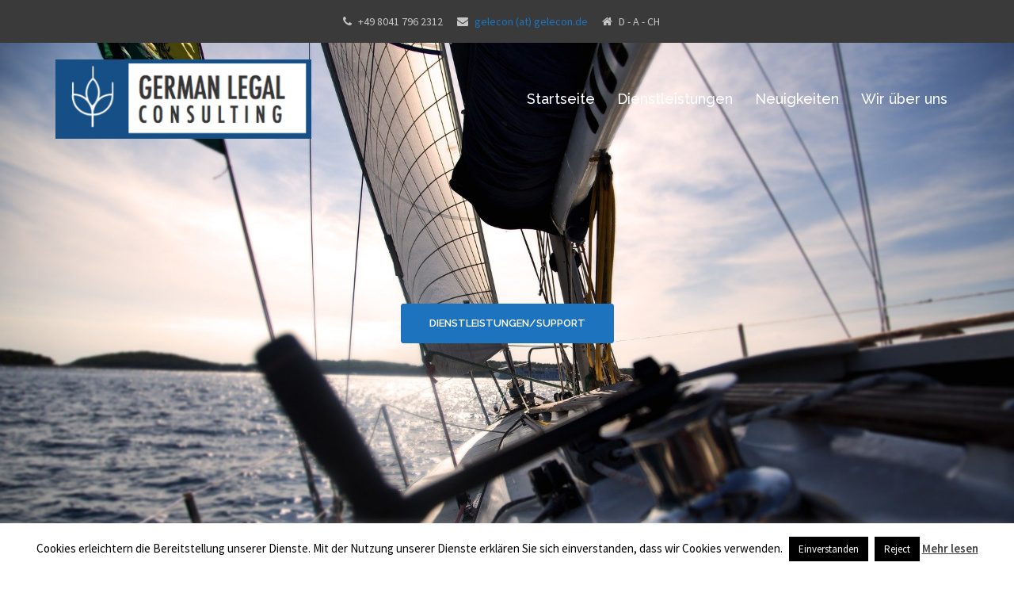

--- FILE ---
content_type: text/html; charset=UTF-8
request_url: http://www.gelecon.de/
body_size: 28440
content:
<!DOCTYPE html>
<html lang="de">
<head>
<meta charset="UTF-8">
<meta name="viewport" content="width=device-width, initial-scale=1">
<link rel="profile" href="http://gmpg.org/xfn/11">
<link rel="pingback" href="http://www.gelecon.de/xmlrpc.php">
	<link rel="shortcut icon" href="http://www.gelecon.de/wp-content/uploads/2019/10/German-Legal-Consulting-Logo.png" />

<title>German Legal Consulting &#8211; Unternehmensberatung &amp; Training</title>
<meta name='robots' content='max-image-preview:large' />
<!-- Jetpack Site Verification Tags -->
<meta name="google-site-verification" content="uJcBaanNvE829EwyGHw9bfdZsuq6WKsru35YwXaOe6g" />
<link rel='dns-prefetch' href='//www.gelecon.de' />
<link rel='dns-prefetch' href='//secure.gravatar.com' />
<link rel='dns-prefetch' href='//stats.wp.com' />
<link rel='dns-prefetch' href='//fonts.googleapis.com' />
<link rel='dns-prefetch' href='//widgets.wp.com' />
<link rel='dns-prefetch' href='//s0.wp.com' />
<link rel='dns-prefetch' href='//0.gravatar.com' />
<link rel='dns-prefetch' href='//1.gravatar.com' />
<link rel='dns-prefetch' href='//2.gravatar.com' />
<link rel='preconnect' href='//i0.wp.com' />
<link rel='preconnect' href='//c0.wp.com' />
<link rel="alternate" type="application/rss+xml" title="German Legal Consulting &raquo; Feed" href="https://www.gelecon.de/feed/" />
<style id='wp-img-auto-sizes-contain-inline-css' type='text/css'>
img:is([sizes=auto i],[sizes^="auto," i]){contain-intrinsic-size:3000px 1500px}
/*# sourceURL=wp-img-auto-sizes-contain-inline-css */
</style>
<link rel='stylesheet' id='bootstrap-css' href='http://www.gelecon.de/wp-content/plugins/easy-bootstrap-shortcodes/styles/bootstrap.min.css?ver=6.9' type='text/css' media='all' />
<link rel='stylesheet' id='bootstrap-fa-icon-css' href='http://www.gelecon.de/wp-content/plugins/easy-bootstrap-shortcodes/styles/font-awesome.min.css?ver=6.9' type='text/css' media='all' />
<link rel='stylesheet' id='sydney-bootstrap-css' href='http://www.gelecon.de/wp-content/themes/sydney-pro-ii/css/bootstrap/bootstrap.min.css?ver=1' type='text/css' media='all' />
<style id='wp-emoji-styles-inline-css' type='text/css'>

	img.wp-smiley, img.emoji {
		display: inline !important;
		border: none !important;
		box-shadow: none !important;
		height: 1em !important;
		width: 1em !important;
		margin: 0 0.07em !important;
		vertical-align: -0.1em !important;
		background: none !important;
		padding: 0 !important;
	}
/*# sourceURL=wp-emoji-styles-inline-css */
</style>
<style id='wp-block-library-inline-css' type='text/css'>
:root{--wp-block-synced-color:#7a00df;--wp-block-synced-color--rgb:122,0,223;--wp-bound-block-color:var(--wp-block-synced-color);--wp-editor-canvas-background:#ddd;--wp-admin-theme-color:#007cba;--wp-admin-theme-color--rgb:0,124,186;--wp-admin-theme-color-darker-10:#006ba1;--wp-admin-theme-color-darker-10--rgb:0,107,160.5;--wp-admin-theme-color-darker-20:#005a87;--wp-admin-theme-color-darker-20--rgb:0,90,135;--wp-admin-border-width-focus:2px}@media (min-resolution:192dpi){:root{--wp-admin-border-width-focus:1.5px}}.wp-element-button{cursor:pointer}:root .has-very-light-gray-background-color{background-color:#eee}:root .has-very-dark-gray-background-color{background-color:#313131}:root .has-very-light-gray-color{color:#eee}:root .has-very-dark-gray-color{color:#313131}:root .has-vivid-green-cyan-to-vivid-cyan-blue-gradient-background{background:linear-gradient(135deg,#00d084,#0693e3)}:root .has-purple-crush-gradient-background{background:linear-gradient(135deg,#34e2e4,#4721fb 50%,#ab1dfe)}:root .has-hazy-dawn-gradient-background{background:linear-gradient(135deg,#faaca8,#dad0ec)}:root .has-subdued-olive-gradient-background{background:linear-gradient(135deg,#fafae1,#67a671)}:root .has-atomic-cream-gradient-background{background:linear-gradient(135deg,#fdd79a,#004a59)}:root .has-nightshade-gradient-background{background:linear-gradient(135deg,#330968,#31cdcf)}:root .has-midnight-gradient-background{background:linear-gradient(135deg,#020381,#2874fc)}:root{--wp--preset--font-size--normal:16px;--wp--preset--font-size--huge:42px}.has-regular-font-size{font-size:1em}.has-larger-font-size{font-size:2.625em}.has-normal-font-size{font-size:var(--wp--preset--font-size--normal)}.has-huge-font-size{font-size:var(--wp--preset--font-size--huge)}.has-text-align-center{text-align:center}.has-text-align-left{text-align:left}.has-text-align-right{text-align:right}.has-fit-text{white-space:nowrap!important}#end-resizable-editor-section{display:none}.aligncenter{clear:both}.items-justified-left{justify-content:flex-start}.items-justified-center{justify-content:center}.items-justified-right{justify-content:flex-end}.items-justified-space-between{justify-content:space-between}.screen-reader-text{border:0;clip-path:inset(50%);height:1px;margin:-1px;overflow:hidden;padding:0;position:absolute;width:1px;word-wrap:normal!important}.screen-reader-text:focus{background-color:#ddd;clip-path:none;color:#444;display:block;font-size:1em;height:auto;left:5px;line-height:normal;padding:15px 23px 14px;text-decoration:none;top:5px;width:auto;z-index:100000}html :where(.has-border-color){border-style:solid}html :where([style*=border-top-color]){border-top-style:solid}html :where([style*=border-right-color]){border-right-style:solid}html :where([style*=border-bottom-color]){border-bottom-style:solid}html :where([style*=border-left-color]){border-left-style:solid}html :where([style*=border-width]){border-style:solid}html :where([style*=border-top-width]){border-top-style:solid}html :where([style*=border-right-width]){border-right-style:solid}html :where([style*=border-bottom-width]){border-bottom-style:solid}html :where([style*=border-left-width]){border-left-style:solid}html :where(img[class*=wp-image-]){height:auto;max-width:100%}:where(figure){margin:0 0 1em}html :where(.is-position-sticky){--wp-admin--admin-bar--position-offset:var(--wp-admin--admin-bar--height,0px)}@media screen and (max-width:600px){html :where(.is-position-sticky){--wp-admin--admin-bar--position-offset:0px}}

/*# sourceURL=wp-block-library-inline-css */
</style><style id='wp-block-heading-inline-css' type='text/css'>
h1:where(.wp-block-heading).has-background,h2:where(.wp-block-heading).has-background,h3:where(.wp-block-heading).has-background,h4:where(.wp-block-heading).has-background,h5:where(.wp-block-heading).has-background,h6:where(.wp-block-heading).has-background{padding:1.25em 2.375em}h1.has-text-align-left[style*=writing-mode]:where([style*=vertical-lr]),h1.has-text-align-right[style*=writing-mode]:where([style*=vertical-rl]),h2.has-text-align-left[style*=writing-mode]:where([style*=vertical-lr]),h2.has-text-align-right[style*=writing-mode]:where([style*=vertical-rl]),h3.has-text-align-left[style*=writing-mode]:where([style*=vertical-lr]),h3.has-text-align-right[style*=writing-mode]:where([style*=vertical-rl]),h4.has-text-align-left[style*=writing-mode]:where([style*=vertical-lr]),h4.has-text-align-right[style*=writing-mode]:where([style*=vertical-rl]),h5.has-text-align-left[style*=writing-mode]:where([style*=vertical-lr]),h5.has-text-align-right[style*=writing-mode]:where([style*=vertical-rl]),h6.has-text-align-left[style*=writing-mode]:where([style*=vertical-lr]),h6.has-text-align-right[style*=writing-mode]:where([style*=vertical-rl]){rotate:180deg}
/*# sourceURL=https://c0.wp.com/c/6.9/wp-includes/blocks/heading/style.min.css */
</style>
<style id='wp-block-list-inline-css' type='text/css'>
ol,ul{box-sizing:border-box}:root :where(.wp-block-list.has-background){padding:1.25em 2.375em}
/*# sourceURL=https://c0.wp.com/c/6.9/wp-includes/blocks/list/style.min.css */
</style>
<style id='wp-block-paragraph-inline-css' type='text/css'>
.is-small-text{font-size:.875em}.is-regular-text{font-size:1em}.is-large-text{font-size:2.25em}.is-larger-text{font-size:3em}.has-drop-cap:not(:focus):first-letter{float:left;font-size:8.4em;font-style:normal;font-weight:100;line-height:.68;margin:.05em .1em 0 0;text-transform:uppercase}body.rtl .has-drop-cap:not(:focus):first-letter{float:none;margin-left:.1em}p.has-drop-cap.has-background{overflow:hidden}:root :where(p.has-background){padding:1.25em 2.375em}:where(p.has-text-color:not(.has-link-color)) a{color:inherit}p.has-text-align-left[style*="writing-mode:vertical-lr"],p.has-text-align-right[style*="writing-mode:vertical-rl"]{rotate:180deg}
/*# sourceURL=https://c0.wp.com/c/6.9/wp-includes/blocks/paragraph/style.min.css */
</style>
<style id='wp-block-quote-inline-css' type='text/css'>
.wp-block-quote{box-sizing:border-box;overflow-wrap:break-word}.wp-block-quote.is-large:where(:not(.is-style-plain)),.wp-block-quote.is-style-large:where(:not(.is-style-plain)){margin-bottom:1em;padding:0 1em}.wp-block-quote.is-large:where(:not(.is-style-plain)) p,.wp-block-quote.is-style-large:where(:not(.is-style-plain)) p{font-size:1.5em;font-style:italic;line-height:1.6}.wp-block-quote.is-large:where(:not(.is-style-plain)) cite,.wp-block-quote.is-large:where(:not(.is-style-plain)) footer,.wp-block-quote.is-style-large:where(:not(.is-style-plain)) cite,.wp-block-quote.is-style-large:where(:not(.is-style-plain)) footer{font-size:1.125em;text-align:right}.wp-block-quote>cite{display:block}
/*# sourceURL=https://c0.wp.com/c/6.9/wp-includes/blocks/quote/style.min.css */
</style>
<style id='global-styles-inline-css' type='text/css'>
:root{--wp--preset--aspect-ratio--square: 1;--wp--preset--aspect-ratio--4-3: 4/3;--wp--preset--aspect-ratio--3-4: 3/4;--wp--preset--aspect-ratio--3-2: 3/2;--wp--preset--aspect-ratio--2-3: 2/3;--wp--preset--aspect-ratio--16-9: 16/9;--wp--preset--aspect-ratio--9-16: 9/16;--wp--preset--color--black: #000000;--wp--preset--color--cyan-bluish-gray: #abb8c3;--wp--preset--color--white: #ffffff;--wp--preset--color--pale-pink: #f78da7;--wp--preset--color--vivid-red: #cf2e2e;--wp--preset--color--luminous-vivid-orange: #ff6900;--wp--preset--color--luminous-vivid-amber: #fcb900;--wp--preset--color--light-green-cyan: #7bdcb5;--wp--preset--color--vivid-green-cyan: #00d084;--wp--preset--color--pale-cyan-blue: #8ed1fc;--wp--preset--color--vivid-cyan-blue: #0693e3;--wp--preset--color--vivid-purple: #9b51e0;--wp--preset--gradient--vivid-cyan-blue-to-vivid-purple: linear-gradient(135deg,rgb(6,147,227) 0%,rgb(155,81,224) 100%);--wp--preset--gradient--light-green-cyan-to-vivid-green-cyan: linear-gradient(135deg,rgb(122,220,180) 0%,rgb(0,208,130) 100%);--wp--preset--gradient--luminous-vivid-amber-to-luminous-vivid-orange: linear-gradient(135deg,rgb(252,185,0) 0%,rgb(255,105,0) 100%);--wp--preset--gradient--luminous-vivid-orange-to-vivid-red: linear-gradient(135deg,rgb(255,105,0) 0%,rgb(207,46,46) 100%);--wp--preset--gradient--very-light-gray-to-cyan-bluish-gray: linear-gradient(135deg,rgb(238,238,238) 0%,rgb(169,184,195) 100%);--wp--preset--gradient--cool-to-warm-spectrum: linear-gradient(135deg,rgb(74,234,220) 0%,rgb(151,120,209) 20%,rgb(207,42,186) 40%,rgb(238,44,130) 60%,rgb(251,105,98) 80%,rgb(254,248,76) 100%);--wp--preset--gradient--blush-light-purple: linear-gradient(135deg,rgb(255,206,236) 0%,rgb(152,150,240) 100%);--wp--preset--gradient--blush-bordeaux: linear-gradient(135deg,rgb(254,205,165) 0%,rgb(254,45,45) 50%,rgb(107,0,62) 100%);--wp--preset--gradient--luminous-dusk: linear-gradient(135deg,rgb(255,203,112) 0%,rgb(199,81,192) 50%,rgb(65,88,208) 100%);--wp--preset--gradient--pale-ocean: linear-gradient(135deg,rgb(255,245,203) 0%,rgb(182,227,212) 50%,rgb(51,167,181) 100%);--wp--preset--gradient--electric-grass: linear-gradient(135deg,rgb(202,248,128) 0%,rgb(113,206,126) 100%);--wp--preset--gradient--midnight: linear-gradient(135deg,rgb(2,3,129) 0%,rgb(40,116,252) 100%);--wp--preset--font-size--small: 13px;--wp--preset--font-size--medium: 20px;--wp--preset--font-size--large: 36px;--wp--preset--font-size--x-large: 42px;--wp--preset--spacing--20: 0.44rem;--wp--preset--spacing--30: 0.67rem;--wp--preset--spacing--40: 1rem;--wp--preset--spacing--50: 1.5rem;--wp--preset--spacing--60: 2.25rem;--wp--preset--spacing--70: 3.38rem;--wp--preset--spacing--80: 5.06rem;--wp--preset--shadow--natural: 6px 6px 9px rgba(0, 0, 0, 0.2);--wp--preset--shadow--deep: 12px 12px 50px rgba(0, 0, 0, 0.4);--wp--preset--shadow--sharp: 6px 6px 0px rgba(0, 0, 0, 0.2);--wp--preset--shadow--outlined: 6px 6px 0px -3px rgb(255, 255, 255), 6px 6px rgb(0, 0, 0);--wp--preset--shadow--crisp: 6px 6px 0px rgb(0, 0, 0);}:where(.is-layout-flex){gap: 0.5em;}:where(.is-layout-grid){gap: 0.5em;}body .is-layout-flex{display: flex;}.is-layout-flex{flex-wrap: wrap;align-items: center;}.is-layout-flex > :is(*, div){margin: 0;}body .is-layout-grid{display: grid;}.is-layout-grid > :is(*, div){margin: 0;}:where(.wp-block-columns.is-layout-flex){gap: 2em;}:where(.wp-block-columns.is-layout-grid){gap: 2em;}:where(.wp-block-post-template.is-layout-flex){gap: 1.25em;}:where(.wp-block-post-template.is-layout-grid){gap: 1.25em;}.has-black-color{color: var(--wp--preset--color--black) !important;}.has-cyan-bluish-gray-color{color: var(--wp--preset--color--cyan-bluish-gray) !important;}.has-white-color{color: var(--wp--preset--color--white) !important;}.has-pale-pink-color{color: var(--wp--preset--color--pale-pink) !important;}.has-vivid-red-color{color: var(--wp--preset--color--vivid-red) !important;}.has-luminous-vivid-orange-color{color: var(--wp--preset--color--luminous-vivid-orange) !important;}.has-luminous-vivid-amber-color{color: var(--wp--preset--color--luminous-vivid-amber) !important;}.has-light-green-cyan-color{color: var(--wp--preset--color--light-green-cyan) !important;}.has-vivid-green-cyan-color{color: var(--wp--preset--color--vivid-green-cyan) !important;}.has-pale-cyan-blue-color{color: var(--wp--preset--color--pale-cyan-blue) !important;}.has-vivid-cyan-blue-color{color: var(--wp--preset--color--vivid-cyan-blue) !important;}.has-vivid-purple-color{color: var(--wp--preset--color--vivid-purple) !important;}.has-black-background-color{background-color: var(--wp--preset--color--black) !important;}.has-cyan-bluish-gray-background-color{background-color: var(--wp--preset--color--cyan-bluish-gray) !important;}.has-white-background-color{background-color: var(--wp--preset--color--white) !important;}.has-pale-pink-background-color{background-color: var(--wp--preset--color--pale-pink) !important;}.has-vivid-red-background-color{background-color: var(--wp--preset--color--vivid-red) !important;}.has-luminous-vivid-orange-background-color{background-color: var(--wp--preset--color--luminous-vivid-orange) !important;}.has-luminous-vivid-amber-background-color{background-color: var(--wp--preset--color--luminous-vivid-amber) !important;}.has-light-green-cyan-background-color{background-color: var(--wp--preset--color--light-green-cyan) !important;}.has-vivid-green-cyan-background-color{background-color: var(--wp--preset--color--vivid-green-cyan) !important;}.has-pale-cyan-blue-background-color{background-color: var(--wp--preset--color--pale-cyan-blue) !important;}.has-vivid-cyan-blue-background-color{background-color: var(--wp--preset--color--vivid-cyan-blue) !important;}.has-vivid-purple-background-color{background-color: var(--wp--preset--color--vivid-purple) !important;}.has-black-border-color{border-color: var(--wp--preset--color--black) !important;}.has-cyan-bluish-gray-border-color{border-color: var(--wp--preset--color--cyan-bluish-gray) !important;}.has-white-border-color{border-color: var(--wp--preset--color--white) !important;}.has-pale-pink-border-color{border-color: var(--wp--preset--color--pale-pink) !important;}.has-vivid-red-border-color{border-color: var(--wp--preset--color--vivid-red) !important;}.has-luminous-vivid-orange-border-color{border-color: var(--wp--preset--color--luminous-vivid-orange) !important;}.has-luminous-vivid-amber-border-color{border-color: var(--wp--preset--color--luminous-vivid-amber) !important;}.has-light-green-cyan-border-color{border-color: var(--wp--preset--color--light-green-cyan) !important;}.has-vivid-green-cyan-border-color{border-color: var(--wp--preset--color--vivid-green-cyan) !important;}.has-pale-cyan-blue-border-color{border-color: var(--wp--preset--color--pale-cyan-blue) !important;}.has-vivid-cyan-blue-border-color{border-color: var(--wp--preset--color--vivid-cyan-blue) !important;}.has-vivid-purple-border-color{border-color: var(--wp--preset--color--vivid-purple) !important;}.has-vivid-cyan-blue-to-vivid-purple-gradient-background{background: var(--wp--preset--gradient--vivid-cyan-blue-to-vivid-purple) !important;}.has-light-green-cyan-to-vivid-green-cyan-gradient-background{background: var(--wp--preset--gradient--light-green-cyan-to-vivid-green-cyan) !important;}.has-luminous-vivid-amber-to-luminous-vivid-orange-gradient-background{background: var(--wp--preset--gradient--luminous-vivid-amber-to-luminous-vivid-orange) !important;}.has-luminous-vivid-orange-to-vivid-red-gradient-background{background: var(--wp--preset--gradient--luminous-vivid-orange-to-vivid-red) !important;}.has-very-light-gray-to-cyan-bluish-gray-gradient-background{background: var(--wp--preset--gradient--very-light-gray-to-cyan-bluish-gray) !important;}.has-cool-to-warm-spectrum-gradient-background{background: var(--wp--preset--gradient--cool-to-warm-spectrum) !important;}.has-blush-light-purple-gradient-background{background: var(--wp--preset--gradient--blush-light-purple) !important;}.has-blush-bordeaux-gradient-background{background: var(--wp--preset--gradient--blush-bordeaux) !important;}.has-luminous-dusk-gradient-background{background: var(--wp--preset--gradient--luminous-dusk) !important;}.has-pale-ocean-gradient-background{background: var(--wp--preset--gradient--pale-ocean) !important;}.has-electric-grass-gradient-background{background: var(--wp--preset--gradient--electric-grass) !important;}.has-midnight-gradient-background{background: var(--wp--preset--gradient--midnight) !important;}.has-small-font-size{font-size: var(--wp--preset--font-size--small) !important;}.has-medium-font-size{font-size: var(--wp--preset--font-size--medium) !important;}.has-large-font-size{font-size: var(--wp--preset--font-size--large) !important;}.has-x-large-font-size{font-size: var(--wp--preset--font-size--x-large) !important;}
/*# sourceURL=global-styles-inline-css */
</style>

<style id='classic-theme-styles-inline-css' type='text/css'>
/*! This file is auto-generated */
.wp-block-button__link{color:#fff;background-color:#32373c;border-radius:9999px;box-shadow:none;text-decoration:none;padding:calc(.667em + 2px) calc(1.333em + 2px);font-size:1.125em}.wp-block-file__button{background:#32373c;color:#fff;text-decoration:none}
/*# sourceURL=/wp-includes/css/classic-themes.min.css */
</style>
<link rel='stylesheet' id='cookie-law-info-css' href='http://www.gelecon.de/wp-content/plugins/cookie-law-info/legacy/public/css/cookie-law-info-public.css?ver=3.3.9.1' type='text/css' media='all' />
<link rel='stylesheet' id='cookie-law-info-gdpr-css' href='http://www.gelecon.de/wp-content/plugins/cookie-law-info/legacy/public/css/cookie-law-info-gdpr.css?ver=3.3.9.1' type='text/css' media='all' />
<link rel='stylesheet' id='crellyslider.min-css' href='http://www.gelecon.de/wp-content/plugins/crelly-slider/css/crellyslider.min.css?ver=1.4.7' type='text/css' media='all' />
<link rel='stylesheet' id='sydney-body-fonts-css' href='//fonts.googleapis.com/css?family=Source+Sans+Pro%3A400%2C400italic%2C600&#038;ver=6.9' type='text/css' media='all' />
<link rel='stylesheet' id='sydney-headings-fonts-css' href='//fonts.googleapis.com/css?family=Raleway%3A400%2C500%2C600&#038;ver=6.9' type='text/css' media='all' />
<link rel='stylesheet' id='sydney-style-css' href='http://www.gelecon.de/wp-content/themes/sydney-pro-ii/style.css?ver=6.9' type='text/css' media='all' />
<style id='sydney-style-inline-css' type='text/css'>
.site-title { font-size:32px; }
.site-description { font-size:16px; }
#mainnav ul li a { font-size:18px; }
h1 { font-size:24px; }
h2 { font-size:23px; }
h3 { font-size:22px; }
h4 { font-size:21px; }
h5 { font-size:20px; }
h6 { font-size:18px; }
body { font-size:14px; }
.header-image { background-size:cover;}
.header-image { height:300px; }
.roll-team.type-b .team-social li a,#mainnav ul li a:hover, .sydney_contact_info_widget span, .roll-team .team-content .name,.roll-team .team-item .team-pop .team-social li:hover a,.roll-infomation li.address:before,.roll-infomation li.phone:before,.roll-infomation li.email:before,.roll-testimonials .name,.roll-button.border,.roll-button:hover,.roll-icon-list .icon i,.roll-icon-list .content h3 a:hover,.roll-icon-box.white .content h3 a,.roll-icon-box .icon i,.roll-icon-box .content h3 a:hover,.switcher-container .switcher-icon a:focus,.go-top:hover,.hentry .meta-post a:hover,#mainnav > ul > li > a.active, #mainnav > ul > li > a:hover, button:hover, input[type="button"]:hover, input[type="reset"]:hover, input[type="submit"]:hover, .text-color, .social-menu-widget a, .social-menu-widget a:hover, .archive .team-social li a, a, h1 a, h2 a, h3 a, h4 a, h5 a, h6 a { color:#1e73be}
.project-filter li a.active, .project-filter li a:hover,.woocommerce div.product .woocommerce-tabs ul.tabs li.active,.woocommerce #respond input#submit,.woocommerce a.button,.woocommerce button.button,.woocommerce input.button,.project-filter li.active, .project-filter li:hover,.roll-team.type-b .team-item .team-social li:hover a,.preloader .pre-bounce1, .preloader .pre-bounce2,.roll-team .team-item .team-pop,.roll-progress .progress-animate,.roll-socials li a:hover,.roll-project .project-item .project-pop,.roll-project .project-filter li.active,.roll-project .project-filter li:hover,.roll-button.light:hover,.roll-button.border:hover,.roll-button,.roll-icon-box.white .icon,.owl-theme .owl-controls .owl-page.active span,.owl-theme .owl-controls.clickable .owl-page:hover span,.go-top,.bottom .socials li:hover a,.sidebar .widget:before,.blog-pagination ul li.active,.blog-pagination ul li:hover a,.content-area .hentry:after,.text-slider .maintitle:after,.error-wrap #search-submit:hover,#mainnav .sub-menu li:hover > a,#mainnav ul li ul:after, button, input[type="button"], input[type="reset"], input[type="submit"], .panel-grid-cell .widget-title:after { background-color:#1e73be}
.roll-team.type-b .team-social li a,.roll-socials li a:hover,.roll-socials li a,.roll-button.light:hover,.roll-button.border,.roll-button,.roll-icon-list .icon,.roll-icon-box .icon,.owl-theme .owl-controls .owl-page span,.comment .comment-detail,.widget-tags .tag-list a:hover,.blog-pagination ul li,.hentry blockquote,.error-wrap #search-submit:hover,textarea:focus,input[type="text"]:focus,input[type="password"]:focus,input[type="datetime"]:focus,input[type="datetime-local"]:focus,input[type="date"]:focus,input[type="month"]:focus,input[type="time"]:focus,input[type="week"]:focus,input[type="number"]:focus,input[type="email"]:focus,input[type="url"]:focus,input[type="search"]:focus,input[type="tel"]:focus,input[type="color"]:focus, button, input[type="button"], input[type="reset"], input[type="submit"], .archive .team-social li a { border-color:#1e73be}
.site-header.float-header { background-color:rgba(0,0,0,0.9);}
@media only screen and (max-width: 1024px) { .site-header { background-color:#000000;}}
.site-title a, .site-title a:hover { color:#ffffff}
.site-description { color:#ffffff}
#mainnav ul li a, #mainnav ul li::before { color:#ffffff}
#mainnav .sub-menu li a { color:#ffffff}
#mainnav .sub-menu li a { background:#1c1c1c}
.text-slider .maintitle, .text-slider .subtitle { color:#ffffff}
body { color:#767676}
#secondary { background-color:#ffffff}
#secondary, #secondary a, #secondary .widget-title { color:#767676}
.footer-widgets { background-color:#252525}
.site-footer { background-color:#1c1c1c}
.site-footer,.site-footer a { color:#214b8a}
.overlay { background-color:#000000}
.site-info { text-align: center; }
.panel-grid-cell .widget-title { margin-bottom:50px; }
.panel-grid-cell .widget-title { text-transform:uppercase; }
.site-header {margin-top: 55px;}
@media only screen and (max-width: 991px) { .site-header {margin-top: 0;} }
.site-header.fixed {margin-top: 0;}
.header-contact {text-align: center;}
.header-contact { background-color:#3a3a3a}
.header-contact { color:#c5c5c5}
.roll-button { padding-top:12px;padding-bottom:12px; }
.roll-button { padding-left:35px;padding-right:35px; }
.roll-button { font-size:13px; }
.roll-button { border-radius:3px; }
.header-widgets {background-color:#ffffff;}
.header-widgets {color:#767676;}
.page-wrap { padding-top:83px;}
.page-wrap { padding-bottom:100px;}

/*# sourceURL=sydney-style-inline-css */
</style>
<link rel='stylesheet' id='sydney-font-awesome-css' href='http://www.gelecon.de/wp-content/themes/sydney-pro-ii/fonts/font-awesome.min.css?ver=6.9' type='text/css' media='all' />
<link rel='stylesheet' id='jetpack_likes-css' href='https://c0.wp.com/p/jetpack/15.4/modules/likes/style.css' type='text/css' media='all' />
<link rel='stylesheet' id='jetpack-subscriptions-css' href='https://c0.wp.com/p/jetpack/15.4/_inc/build/subscriptions/subscriptions.min.css' type='text/css' media='all' />
<link rel='stylesheet' id='ebs_dynamic_css-css' href='http://www.gelecon.de/wp-content/plugins/easy-bootstrap-shortcodes/styles/ebs_dynamic_css.php?ver=6.9' type='text/css' media='all' />
<link rel='stylesheet' id='video-conferencing-with-zoom-api-css' href='http://www.gelecon.de/wp-content/plugins/video-conferencing-with-zoom-api/assets/public/css/style.min.css?ver=4.3.2' type='text/css' media='all' />
<link rel='stylesheet' id='sharedaddy-css' href='https://c0.wp.com/p/jetpack/15.4/modules/sharedaddy/sharing.css' type='text/css' media='all' />
<link rel='stylesheet' id='social-logos-css' href='https://c0.wp.com/p/jetpack/15.4/_inc/social-logos/social-logos.min.css' type='text/css' media='all' />
<script type="text/javascript" src="https://c0.wp.com/c/6.9/wp-includes/js/jquery/jquery.min.js" id="jquery-core-js"></script>
<script type="text/javascript" src="https://c0.wp.com/c/6.9/wp-includes/js/jquery/jquery-migrate.min.js" id="jquery-migrate-js"></script>
<script type="text/javascript" src="http://www.gelecon.de/wp-content/plugins/easy-bootstrap-shortcodes/js/bootstrap.min.js?ver=6.9" id="bootstrap-js"></script>
<script type="text/javascript" id="cookie-law-info-js-extra">
/* <![CDATA[ */
var Cli_Data = {"nn_cookie_ids":[],"cookielist":[],"non_necessary_cookies":[],"ccpaEnabled":"","ccpaRegionBased":"","ccpaBarEnabled":"","strictlyEnabled":["necessary","obligatoire"],"ccpaType":"gdpr","js_blocking":"","custom_integration":"","triggerDomRefresh":"","secure_cookies":""};
var cli_cookiebar_settings = {"animate_speed_hide":"500","animate_speed_show":"500","background":"#fff","border":"#444","border_on":"","button_1_button_colour":"#000","button_1_button_hover":"#000000","button_1_link_colour":"#fff","button_1_as_button":"1","button_1_new_win":"","button_2_button_colour":"#333","button_2_button_hover":"#292929","button_2_link_colour":"#444","button_2_as_button":"","button_2_hidebar":"1","button_3_button_colour":"#000","button_3_button_hover":"#000000","button_3_link_colour":"#fff","button_3_as_button":"1","button_3_new_win":"","button_4_button_colour":"#000","button_4_button_hover":"#000000","button_4_link_colour":"#fff","button_4_as_button":"1","button_7_button_colour":"#61a229","button_7_button_hover":"#4e8221","button_7_link_colour":"#fff","button_7_as_button":"1","button_7_new_win":"","font_family":"inherit","header_fix":"1","notify_animate_hide":"1","notify_animate_show":"","notify_div_id":"#cookie-law-info-bar","notify_position_horizontal":"right","notify_position_vertical":"bottom","scroll_close":"","scroll_close_reload":"","accept_close_reload":"","reject_close_reload":"","showagain_tab":"1","showagain_background":"#fff","showagain_border":"#000","showagain_div_id":"#cookie-law-info-again","showagain_x_position":"100px","text":"#000","show_once_yn":"","show_once":"7000","logging_on":"","as_popup":"","popup_overlay":"1","bar_heading_text":"","cookie_bar_as":"banner","popup_showagain_position":"bottom-right","widget_position":"left"};
var log_object = {"ajax_url":"https://www.gelecon.de/wp-admin/admin-ajax.php"};
//# sourceURL=cookie-law-info-js-extra
/* ]]> */
</script>
<script type="text/javascript" src="http://www.gelecon.de/wp-content/plugins/cookie-law-info/legacy/public/js/cookie-law-info-public.js?ver=3.3.9.1" id="cookie-law-info-js"></script>
<script type="text/javascript" src="https://c0.wp.com/c/6.9/wp-includes/js/jquery/ui/core.min.js" id="jquery-ui-core-js"></script>
<script type="text/javascript" src="http://www.gelecon.de/wp-content/plugins/crelly-slider/js/jquery.crellyslider.min.js?ver=1.4.7" id="jquery.crellyslider.min-js"></script>
<link rel="https://api.w.org/" href="https://www.gelecon.de/wp-json/" /><link rel="EditURI" type="application/rsd+xml" title="RSD" href="https://www.gelecon.de/xmlrpc.php?rsd" />
<meta name="generator" content="WordPress 6.9" />
<link rel='shortlink' href='https://wp.me/79sEL' />
			<style>
				.sydney-svg-icon {
					display: inline-block;
					width: 16px;
					height: 16px;
					vertical-align: middle;
					line-height: 1;
				}
				.team-item .team-social li .sydney-svg-icon {
					width: 14px;
				}
				.roll-team:not(.style1) .team-item .team-social li .sydney-svg-icon {
					fill: #fff;
				}
				.team-item .team-social li:hover .sydney-svg-icon {
					fill: #000;
				}
				.team_hover_edits .team-social li a .sydney-svg-icon {
					fill: #000;
				}
				.team_hover_edits .team-social li:hover a .sydney-svg-icon {
					fill: #fff;
				}	
				.single-sydney-projects .entry-thumb {
					text-align: left;
				}	

			</style>
			<style>img#wpstats{display:none}</style>
		<meta name="description" content="Training Beratung Seminare Workshops in den Bereichen Vertrieb &amp; Recht - Personal-/Arbeitsrecht, Organisations-/Personalentwicklung, Changemanagement, Coaching, Eingruppierung für den Mittelstand und öffentlichen Dienst insbesondere Unikliniken, Krankenhäuser und Flughäfen" />

<!-- Jetpack Open Graph Tags -->
<meta property="og:type" content="website" />
<meta property="og:title" content="German Legal Consulting" />
<meta property="og:description" content="Training Beratung Seminare Workshops in den Bereichen Vertrieb &amp; Recht - Personal-/Arbeitsrecht, Organisations-/Personalentwicklung, Changemanagement, Coaching, Eingruppierung für den Mittelstand und öffentlichen Dienst insbesondere Unikliniken, Krankenhäuser und Flughäfen" />
<meta property="og:url" content="https://www.gelecon.de/" />
<meta property="og:site_name" content="German Legal Consulting" />
<meta property="og:image" content="https://i0.wp.com/www.gelecon.de/wp-content/uploads/2020/03/cropped-gelecon-logo.jpg?fit=512%2C512&#038;ssl=1" />
<meta property="og:image:width" content="512" />
<meta property="og:image:height" content="512" />
<meta property="og:image:alt" content="" />
<meta property="og:locale" content="de_DE" />
<meta name="twitter:site" content="@firstleader3000" />

<!-- End Jetpack Open Graph Tags -->
<link rel="icon" href="https://i0.wp.com/www.gelecon.de/wp-content/uploads/2020/03/cropped-gelecon-logo.jpg?fit=32%2C32&#038;ssl=1" sizes="32x32" />
<link rel="icon" href="https://i0.wp.com/www.gelecon.de/wp-content/uploads/2020/03/cropped-gelecon-logo.jpg?fit=192%2C192&#038;ssl=1" sizes="192x192" />
<link rel="apple-touch-icon" href="https://i0.wp.com/www.gelecon.de/wp-content/uploads/2020/03/cropped-gelecon-logo.jpg?fit=180%2C180&#038;ssl=1" />
<meta name="msapplication-TileImage" content="https://i0.wp.com/www.gelecon.de/wp-content/uploads/2020/03/cropped-gelecon-logo.jpg?fit=270%2C270&#038;ssl=1" />
</head>

<body class="home blog wp-theme-sydney-pro-ii">
<div class="preloader">
    <div class="spinner">
        <div class="pre-bounce1"></div>
        <div class="pre-bounce2"></div>
    </div>
</div>	
<div id="page" class="hfeed site">
	<a class="skip-link screen-reader-text" href="#content">Skip to content</a>

	<div class="header-contact"><div class="container"><span class="header-phone"><i class="fa fa-phone"></i>   +49 8041 796 2312              </span><span class="header-email"><i class="fa fa-envelope"></i>   <a>​gelecon (at) gelecon.de​</a>​              </span><span class="header-address"><i class="fa fa-home"></i>   D - A - CH              </span></div></div>
	<header id="masthead" class="site-header" role="banner">
		<div class="header-wrap">
            <div class="container">
                <div class="row">
				<div class="col-md-4 col-sm-8 col-xs-12">
		        					<a href="https://www.gelecon.de/" title="German Legal Consulting"><img class="site-logo" src="http://www.gelecon.de/wp-content/uploads/2016/01/German-Legal-Consulting-Logo.png" alt="German Legal Consulting" /></a>
		        				</div>
				<div class="col-md-8 col-sm-4 col-xs-12">
					<div class="btn-menu"></div>
					<nav id="mainnav" class="mainnav" role="navigation">
						<div class="menu-uebersicht-container"><ul id="menu-uebersicht" class="menu"><li id="menu-item-194" class="menu-item menu-item-type-custom menu-item-object-custom current-menu-item menu-item-194"><a href="http://www.gelecon.de" aria-current="page">Startseite</a></li>
<li id="menu-item-171" class="menu-item menu-item-type-post_type menu-item-object-page menu-item-171"><a href="https://www.gelecon.de/leistungen/">Dienstleistungen</a></li>
<li id="menu-item-206" class="menu-item menu-item-type-taxonomy menu-item-object-category menu-item-206"><a href="https://www.gelecon.de/category/dienstleistungen/">Neuigkeiten</a></li>
<li id="menu-item-208" class="menu-item menu-item-type-custom menu-item-object-custom current-menu-item menu-item-has-children menu-item-208"><a href="http://www.gelecon.de" aria-current="page">Wir über uns</a>
<ul class="sub-menu">
	<li id="menu-item-292" class="menu-item menu-item-type-post_type menu-item-object-page menu-item-292"><a href="https://www.gelecon.de/ihr-ansprechpartner/">Ansprechpartner</a></li>
	<li id="menu-item-111" class="menu-item menu-item-type-post_type menu-item-object-page menu-item-111"><a href="https://www.gelecon.de/referenzen/">Referenzen &#038; Partner</a></li>
	<li id="menu-item-108" class="menu-item menu-item-type-post_type menu-item-object-page menu-item-108"><a href="https://www.gelecon.de/impressum/">Impressum</a></li>
	<li id="menu-item-334" class="menu-item menu-item-type-post_type menu-item-object-page menu-item-334"><a href="https://www.gelecon.de/abbs-der-german-legal-consulting/">ABBs der German Legal Consulting</a></li>
	<li id="menu-item-193" class="menu-item menu-item-type-post_type menu-item-object-page menu-item-privacy-policy menu-item-193"><a rel="privacy-policy" href="https://www.gelecon.de/datenschutz-cookies/">Datenschutz / Privacy Statement</a></li>
</ul>
</li>
</ul></div>					</nav><!-- #site-navigation -->
				</div>
				</div>
			</div>
		</div>
	</header><!-- #masthead -->

	
    <div id="slideshow" class="header-slider" data-speed="8000">
        <div class="slides-container">
            <div class="slide-item" style="background-image:url(https://www.gelecon.de/wp-content/uploads/2021/09/boat-1867124_1920.jpg);">                        <div class="slide-inner">
                            <div class="contain animated fadeInRightBig text-slider">
                                <h2 class="maintitle"></h2>
                                <p class="subtitle"></p>
                            </div>
                            <a href="http://www.gelecon.de/leistungen/" class="roll-button button-slider">Dienstleistungen/Support</a>                        </div>
                    </div><div class="slide-item" style="background-image:url(https://www.gelecon.de/wp-content/uploads/2021/09/sailboat-3188611_1920.jpg);">                        <div class="slide-inner">
                            <div class="contain animated fadeInRightBig text-slider">
                                <h2 class="maintitle">Coaching - Training- Weiterbildung</h2>
                                <p class="subtitle">drei wichtige Faktoren für Ihren täglichen Erfolg</p>
                            </div>
                            <a href="http://www.gelecon.de/leistungen/" class="roll-button button-slider">Dienstleistungen/Support</a> 
                        </div>                   
                    </div><div class="slide-item" style="background-image:url(https://www.gelecon.de/wp-content/uploads/2021/08/photomontage-1514218-scaled.jpg);">                        <div class="slide-inner">                    
                            <div class="contain animated fadeInRightBig text-slider">
                                <h2 class="maintitle">Ihr Personal ist Ihr Kapital - Planungsrechnung, Ertragsvorschau, Finanzierung</h2>
                                <p class="subtitle">Personalentwicklung - Vertriebsthemen - Beratung aus einer Hand</p>
                            </div>
                            <a href="http://www.gelecon.de/leistungen/" class="roll-button button-slider">Dienstleistungen/Support</a>                        </div>                         
                    </div><div class="slide-item" style="background-image:url(https://www.gelecon.de/wp-content/uploads/2021/09/paper-3309829_1920.jpg);">                        <div class="slide-inner">                                        
                            <div class="contain animated fadeInRightBig text-slider">
                                <h2 class="maintitle">Vertrauen ist die Basis einer langfristigen Zusammenarbeit</h2>
                                <p class="subtitle">Kompetente Beratung auf ausgewählten Fachgebieten</p>
                            </div>
                            <a href="http://www.gelecon.de/leistungen/" class="roll-button button-slider">Dienstleistungen/Support</a>                        </div>                        
                    </div><div class="slide-item" style="background-image:url(http://www.gelecon.de/wp-content/uploads/2019/10/ethik.jpg);">                        <div class="slide-inner">                                                            
                            <div class="contain animated fadeInRightBig text-slider">
                                <h2 class="maintitle">Entwicklungsorientierte Unternehmensführung - Ethik in der Wirtschaft</h2>
                                <p class="subtitle">Planung / Gründung / Finanzierung / Coaching / Training</p>
                            </div>
                            <a href="http://www.gelecon.de/leistungen/" class="roll-button button-slider">Dienstleistungen/Support</a> 
                        </div>                                              
                    </div>  
        </div>
                      
    </div>

    
	<div class="header-image"> 
		 
		<img class="header-inner" src="http://www.gelecon.de/wp-content/themes/sydney-pro-ii/images/header.jpg" width="1920" alt="German Legal Consulting"> 
	</div>

	    

	<div id="content" class="page-wrap">
		<div class="content-wrapper container">
			<div class="row">	

	<div id="primary" class="content-area col-md-9 masonry-layout">
		<main id="main" class="post-wrap" role="main">

		
		<div class="posts-layout">
			
				
<article id="post-9612" class="post-9612 post type-post status-publish format-image has-post-thumbnail sticky hentry category-ethik-in-der-wirtschaft category-ki category-kuenstliche-intelligenz tag-arbeit-4-0 tag-ethik tag-ki tag-kuenstliche-intelligenz post_format-post-format-image">

			<div class="entry-thumb">
			<a href="https://www.gelecon.de/ethik-wird-bei-ki-zum-wettbewerbsfaktor/" title="Ethik wird bei KI zum Wettbewerbsfaktor"><img width="830" height="553" src="https://i0.wp.com/www.gelecon.de/wp-content/uploads/2021/08/innovation-2057546_1920.jpg?fit=830%2C553&amp;ssl=1" class="attachment-large-thumb size-large-thumb wp-post-image" alt="KI" decoding="async" fetchpriority="high" srcset="https://i0.wp.com/www.gelecon.de/wp-content/uploads/2021/08/innovation-2057546_1920.jpg?w=1920&amp;ssl=1 1920w, https://i0.wp.com/www.gelecon.de/wp-content/uploads/2021/08/innovation-2057546_1920.jpg?resize=300%2C200&amp;ssl=1 300w, https://i0.wp.com/www.gelecon.de/wp-content/uploads/2021/08/innovation-2057546_1920.jpg?resize=1024%2C683&amp;ssl=1 1024w, https://i0.wp.com/www.gelecon.de/wp-content/uploads/2021/08/innovation-2057546_1920.jpg?resize=768%2C512&amp;ssl=1 768w, https://i0.wp.com/www.gelecon.de/wp-content/uploads/2021/08/innovation-2057546_1920.jpg?resize=1536%2C1024&amp;ssl=1 1536w, https://i0.wp.com/www.gelecon.de/wp-content/uploads/2021/08/innovation-2057546_1920.jpg?resize=830%2C553&amp;ssl=1 830w, https://i0.wp.com/www.gelecon.de/wp-content/uploads/2021/08/innovation-2057546_1920.jpg?resize=230%2C153&amp;ssl=1 230w, https://i0.wp.com/www.gelecon.de/wp-content/uploads/2021/08/innovation-2057546_1920.jpg?resize=350%2C233&amp;ssl=1 350w, https://i0.wp.com/www.gelecon.de/wp-content/uploads/2021/08/innovation-2057546_1920.jpg?resize=480%2C320&amp;ssl=1 480w" sizes="(max-width: 830px) 100vw, 830px" /></a>
		</div>
	
	<header class="entry-header">
		<h2 class="title-post"><a href="https://www.gelecon.de/ethik-wird-bei-ki-zum-wettbewerbsfaktor/" rel="bookmark">Ethik wird bei KI zum Wettbewerbsfaktor</a></h2>
				<div class="meta-post">
			<span class="posted-on">Posted on <a href="https://www.gelecon.de/ethik-wird-bei-ki-zum-wettbewerbsfaktor/" rel="bookmark"><time class="entry-date published" datetime="2022-08-17T05:00:00+02:00">17. August 2022</time><time class="updated" datetime="2022-08-15T17:53:33+02:00">15. August 2022</time></a></span><span class="byline"> <span class="author vcard"><a class="url fn n" href="https://www.gelecon.de/author/glc_admin/">Redaktion</a></span></span><span class="cat-links">Posted in <a href="https://www.gelecon.de/category/ethik-in-der-wirtschaft/" rel="category tag">Ethik in der Wirtschaft</a>, <a href="https://www.gelecon.de/category/ki/" rel="category tag">KI</a>, <a href="https://www.gelecon.de/category/kuenstliche-intelligenz/" rel="category tag">Künstliche Intelligenz</a></span>		</div><!-- .entry-meta -->
			</header><!-- .entry-header -->

	<div class="entry-post">
					<p>Wenn Algorithmen unsere Daten verarbeiten, um damit Entscheidungen zu fällen, ist viel Vertrauen gefragt. Wir haben nämlich keinen Schimmer&nbsp;von dem, was bei KI geschieht. Was fehlt? Es sind ethische Richtlinien. Diese werden immer mehr zum Wettbewerbsfaktor. Künstliche Intelligenz und ihre&nbsp;artverwandten Disziplinen wie Machine Learning oder Deep Learning haben mit einem Akzeptanzproblem zu kämpfen,&nbsp;dem Blackbox-Problem. Auf&nbsp;Nutzerprofile [&hellip;]</p>
<div class="sharedaddy sd-sharing-enabled"><div class="robots-nocontent sd-block sd-social sd-social-official sd-sharing"><h3 class="sd-title">Teilen mit:</h3><div class="sd-content"><ul><li class="share-print"><a rel="nofollow noopener noreferrer"
				data-shared="sharing-print-9612"
				class="share-print sd-button"
				href="https://www.gelecon.de/ethik-wird-bei-ki-zum-wettbewerbsfaktor/?share=print"
				target="_blank"
				aria-labelledby="sharing-print-9612"
				>
				<span id="sharing-print-9612" hidden>Klicken zum Ausdrucken (Wird in neuem Fenster geöffnet)</span>
				<span>Drucken</span>
			</a></li><li class="share-facebook"><div class="fb-share-button" data-href="https://www.gelecon.de/ethik-wird-bei-ki-zum-wettbewerbsfaktor/" data-layout="button_count"></div></li><li class="share-linkedin"><div class="linkedin_button"><script type="in/share" data-url="https://www.gelecon.de/ethik-wird-bei-ki-zum-wettbewerbsfaktor/" data-counter="right"></script></div></li><li class="share-twitter"><a href="https://twitter.com/share" class="twitter-share-button" data-url="https://www.gelecon.de/ethik-wird-bei-ki-zum-wettbewerbsfaktor/" data-text="Ethik wird bei KI zum Wettbewerbsfaktor" data-via="firstleader3000" >Tweet</a></li><li class="share-telegram"><a rel="nofollow noopener noreferrer"
				data-shared="sharing-telegram-9612"
				class="share-telegram sd-button"
				href="https://www.gelecon.de/ethik-wird-bei-ki-zum-wettbewerbsfaktor/?share=telegram"
				target="_blank"
				aria-labelledby="sharing-telegram-9612"
				>
				<span id="sharing-telegram-9612" hidden>Klicken, um auf Telegram zu teilen (Wird in neuem Fenster geöffnet)</span>
				<span>Telegram</span>
			</a></li><li class="share-jetpack-whatsapp"><a rel="nofollow noopener noreferrer"
				data-shared="sharing-whatsapp-9612"
				class="share-jetpack-whatsapp sd-button"
				href="https://www.gelecon.de/ethik-wird-bei-ki-zum-wettbewerbsfaktor/?share=jetpack-whatsapp"
				target="_blank"
				aria-labelledby="sharing-whatsapp-9612"
				>
				<span id="sharing-whatsapp-9612" hidden>Klicken, um auf WhatsApp zu teilen (Wird in neuem Fenster geöffnet)</span>
				<span>WhatsApp</span>
			</a></li><li class="share-end"></li></ul></div></div></div><div class='sharedaddy sd-block sd-like jetpack-likes-widget-wrapper jetpack-likes-widget-unloaded' id='like-post-wrapper-105689463-9612-696dcdecc51ac' data-src='https://widgets.wp.com/likes/?ver=15.4#blog_id=105689463&amp;post_id=9612&amp;origin=www.gelecon.de&amp;obj_id=105689463-9612-696dcdecc51ac' data-name='like-post-frame-105689463-9612-696dcdecc51ac' data-title='Liken oder rebloggen'><h3 class="sd-title">Gefällt mir:</h3><div class='likes-widget-placeholder post-likes-widget-placeholder' style='height: 55px;'><span class='button'><span>Gefällt mir</span></span> <span class="loading">Wird geladen …</span></div><span class='sd-text-color'></span><a class='sd-link-color'></a></div>		
			</div><!-- .entry-post -->

	<footer class="entry-footer">
			</footer><!-- .entry-footer -->
</article><!-- #post-## -->
			
				
<article id="post-15711" class="post-15711 post type-post status-publish format-standard has-post-thumbnail sticky hentry category-arbeitsrecht category-arbeitsrecht-4-0 category-dienstleistungen category-human-resource-management category-human-resources-management category-oeffentlicher-dienst category-personal category-personalmanagement tag-eingruppierung tag-tvoed-vka">

			<div class="entry-thumb">
			<a href="https://www.gelecon.de/__trashed/" title="Höhergruppierung eines Schulhausmeisters bei erhöhten technischen Anforderungen"><img width="830" height="553" src="https://i0.wp.com/www.gelecon.de/wp-content/uploads/2021/08/architecture-3960163-scaled.jpg?fit=830%2C553&amp;ssl=1" class="attachment-large-thumb size-large-thumb wp-post-image" alt="" decoding="async" srcset="https://i0.wp.com/www.gelecon.de/wp-content/uploads/2021/08/architecture-3960163-scaled.jpg?w=2560&amp;ssl=1 2560w, https://i0.wp.com/www.gelecon.de/wp-content/uploads/2021/08/architecture-3960163-scaled.jpg?resize=300%2C200&amp;ssl=1 300w, https://i0.wp.com/www.gelecon.de/wp-content/uploads/2021/08/architecture-3960163-scaled.jpg?resize=1024%2C683&amp;ssl=1 1024w, https://i0.wp.com/www.gelecon.de/wp-content/uploads/2021/08/architecture-3960163-scaled.jpg?resize=768%2C512&amp;ssl=1 768w, https://i0.wp.com/www.gelecon.de/wp-content/uploads/2021/08/architecture-3960163-scaled.jpg?resize=1536%2C1024&amp;ssl=1 1536w, https://i0.wp.com/www.gelecon.de/wp-content/uploads/2021/08/architecture-3960163-scaled.jpg?resize=2048%2C1365&amp;ssl=1 2048w, https://i0.wp.com/www.gelecon.de/wp-content/uploads/2021/08/architecture-3960163-scaled.jpg?resize=830%2C553&amp;ssl=1 830w, https://i0.wp.com/www.gelecon.de/wp-content/uploads/2021/08/architecture-3960163-scaled.jpg?resize=230%2C153&amp;ssl=1 230w, https://i0.wp.com/www.gelecon.de/wp-content/uploads/2021/08/architecture-3960163-scaled.jpg?resize=350%2C233&amp;ssl=1 350w, https://i0.wp.com/www.gelecon.de/wp-content/uploads/2021/08/architecture-3960163-scaled.jpg?resize=480%2C320&amp;ssl=1 480w, https://i0.wp.com/www.gelecon.de/wp-content/uploads/2021/08/architecture-3960163-scaled.jpg?w=2340&amp;ssl=1 2340w" sizes="(max-width: 830px) 100vw, 830px" /></a>
		</div>
	
	<header class="entry-header">
		<h2 class="title-post"><a href="https://www.gelecon.de/__trashed/" rel="bookmark">Höhergruppierung eines Schulhausmeisters bei erhöhten technischen Anforderungen</a></h2>
				<div class="meta-post">
			<span class="posted-on">Posted on <a href="https://www.gelecon.de/__trashed/" rel="bookmark"><time class="entry-date published" datetime="2022-08-15T18:00:46+02:00">15. August 2022</time><time class="updated" datetime="2022-08-15T18:00:53+02:00">15. August 2022</time></a></span><span class="byline"> <span class="author vcard"><a class="url fn n" href="https://www.gelecon.de/author/glc_admin/">Redaktion</a></span></span><span class="cat-links">Posted in <a href="https://www.gelecon.de/category/arbeitsrecht/" rel="category tag">Arbeitsrecht</a>, <a href="https://www.gelecon.de/category/arbeitsrecht-4-0/" rel="category tag">Arbeitsrecht 4.0</a>, <a href="https://www.gelecon.de/category/dienstleistungen/" rel="category tag">Dienstleistungen</a>, <a href="https://www.gelecon.de/category/human-resource-management/" rel="category tag">human resource management</a>, <a href="https://www.gelecon.de/category/human-resources-management/" rel="category tag">Human Resources Management</a>, <a href="https://www.gelecon.de/category/oeffentlicher-dienst/" rel="category tag">Öffentlicher Dienst</a>, <a href="https://www.gelecon.de/category/personal/" rel="category tag">Personal</a>, <a href="https://www.gelecon.de/category/personalmanagement/" rel="category tag">Personalmanagement</a></span>		</div><!-- .entry-meta -->
			</header><!-- .entry-header -->

	<div class="entry-post">
					<p>LAG Hessen Urt. v. 2.8.2021 – 7 Sa 1252/20 Leitsätze: 1. Auch wenn ein Hausmeister an einem Arbeitstag seine Hausmeistertätigkeit an zwei Schulen erbringt, ist von einem Arbeitsvorgang im Sinne des TVöD auszugehen, denn er muss je nach Bedarf und je nach der von ihm zu betreuenden Schule die entsprechenden Vorgänge wie Reinigung, Sauberhaltung, Kontrollgänge, [&hellip;]</p>
<div class="sharedaddy sd-sharing-enabled"><div class="robots-nocontent sd-block sd-social sd-social-official sd-sharing"><h3 class="sd-title">Teilen mit:</h3><div class="sd-content"><ul><li class="share-print"><a rel="nofollow noopener noreferrer"
				data-shared="sharing-print-15711"
				class="share-print sd-button"
				href="https://www.gelecon.de/__trashed/?share=print"
				target="_blank"
				aria-labelledby="sharing-print-15711"
				>
				<span id="sharing-print-15711" hidden>Klicken zum Ausdrucken (Wird in neuem Fenster geöffnet)</span>
				<span>Drucken</span>
			</a></li><li class="share-facebook"><div class="fb-share-button" data-href="https://www.gelecon.de/__trashed/" data-layout="button_count"></div></li><li class="share-linkedin"><div class="linkedin_button"><script type="in/share" data-url="https://www.gelecon.de/__trashed/" data-counter="right"></script></div></li><li class="share-twitter"><a href="https://twitter.com/share" class="twitter-share-button" data-url="https://www.gelecon.de/__trashed/" data-text="Höhergruppierung eines Schulhausmeisters bei erhöhten technischen Anforderungen" data-via="firstleader3000" >Tweet</a></li><li class="share-telegram"><a rel="nofollow noopener noreferrer"
				data-shared="sharing-telegram-15711"
				class="share-telegram sd-button"
				href="https://www.gelecon.de/__trashed/?share=telegram"
				target="_blank"
				aria-labelledby="sharing-telegram-15711"
				>
				<span id="sharing-telegram-15711" hidden>Klicken, um auf Telegram zu teilen (Wird in neuem Fenster geöffnet)</span>
				<span>Telegram</span>
			</a></li><li class="share-jetpack-whatsapp"><a rel="nofollow noopener noreferrer"
				data-shared="sharing-whatsapp-15711"
				class="share-jetpack-whatsapp sd-button"
				href="https://www.gelecon.de/__trashed/?share=jetpack-whatsapp"
				target="_blank"
				aria-labelledby="sharing-whatsapp-15711"
				>
				<span id="sharing-whatsapp-15711" hidden>Klicken, um auf WhatsApp zu teilen (Wird in neuem Fenster geöffnet)</span>
				<span>WhatsApp</span>
			</a></li><li class="share-end"></li></ul></div></div></div><div class='sharedaddy sd-block sd-like jetpack-likes-widget-wrapper jetpack-likes-widget-unloaded' id='like-post-wrapper-105689463-15711-696dcdecc6d2f' data-src='https://widgets.wp.com/likes/?ver=15.4#blog_id=105689463&amp;post_id=15711&amp;origin=www.gelecon.de&amp;obj_id=105689463-15711-696dcdecc6d2f' data-name='like-post-frame-105689463-15711-696dcdecc6d2f' data-title='Liken oder rebloggen'><h3 class="sd-title">Gefällt mir:</h3><div class='likes-widget-placeholder post-likes-widget-placeholder' style='height: 55px;'><span class='button'><span>Gefällt mir</span></span> <span class="loading">Wird geladen …</span></div><span class='sd-text-color'></span><a class='sd-link-color'></a></div>		
			</div><!-- .entry-post -->

	<footer class="entry-footer">
			</footer><!-- .entry-footer -->
</article><!-- #post-## -->
			
				
<article id="post-15226" class="post-15226 post type-post status-publish format-standard has-post-thumbnail sticky hentry category-arbeitsrecht category-bestenauslese category-bewerbung category-tvoed category-vertraege tag-bestenauslese tag-bewerbung tag-schwerbehinderung tag-tvoed tag-tvoed-bund">

			<div class="entry-thumb">
			<a href="https://www.gelecon.de/keine-einladungspflicht-zur-vorstellung-trotz-schwerbehinderung-bei-nichterreichen-einer-mindestnote/" title="Keine Einladungspflicht zur Vorstellung trotz Schwerbehinderung bei Nichterreichen einer Mindestnote"><img width="830" height="553" src="https://i0.wp.com/www.gelecon.de/wp-content/uploads/2021/08/women-655353-scaled.jpg?fit=830%2C553&amp;ssl=1" class="attachment-large-thumb size-large-thumb wp-post-image" alt="Bestenauslese, Stellenausschreibung, Bewerberauswahl" decoding="async" srcset="https://i0.wp.com/www.gelecon.de/wp-content/uploads/2021/08/women-655353-scaled.jpg?w=2560&amp;ssl=1 2560w, https://i0.wp.com/www.gelecon.de/wp-content/uploads/2021/08/women-655353-scaled.jpg?resize=300%2C200&amp;ssl=1 300w, https://i0.wp.com/www.gelecon.de/wp-content/uploads/2021/08/women-655353-scaled.jpg?resize=1024%2C683&amp;ssl=1 1024w, https://i0.wp.com/www.gelecon.de/wp-content/uploads/2021/08/women-655353-scaled.jpg?resize=768%2C512&amp;ssl=1 768w, https://i0.wp.com/www.gelecon.de/wp-content/uploads/2021/08/women-655353-scaled.jpg?resize=1536%2C1024&amp;ssl=1 1536w, https://i0.wp.com/www.gelecon.de/wp-content/uploads/2021/08/women-655353-scaled.jpg?resize=2048%2C1365&amp;ssl=1 2048w, https://i0.wp.com/www.gelecon.de/wp-content/uploads/2021/08/women-655353-scaled.jpg?resize=830%2C553&amp;ssl=1 830w, https://i0.wp.com/www.gelecon.de/wp-content/uploads/2021/08/women-655353-scaled.jpg?resize=230%2C153&amp;ssl=1 230w, https://i0.wp.com/www.gelecon.de/wp-content/uploads/2021/08/women-655353-scaled.jpg?resize=350%2C233&amp;ssl=1 350w, https://i0.wp.com/www.gelecon.de/wp-content/uploads/2021/08/women-655353-scaled.jpg?resize=480%2C320&amp;ssl=1 480w, https://i0.wp.com/www.gelecon.de/wp-content/uploads/2021/08/women-655353-scaled.jpg?w=2340&amp;ssl=1 2340w" sizes="(max-width: 830px) 100vw, 830px" /></a>
		</div>
	
	<header class="entry-header">
		<h2 class="title-post"><a href="https://www.gelecon.de/keine-einladungspflicht-zur-vorstellung-trotz-schwerbehinderung-bei-nichterreichen-einer-mindestnote/" rel="bookmark">Keine Einladungspflicht zur Vorstellung trotz Schwerbehinderung bei Nichterreichen einer Mindestnote</a></h2>
				<div class="meta-post">
			<span class="posted-on">Posted on <a href="https://www.gelecon.de/keine-einladungspflicht-zur-vorstellung-trotz-schwerbehinderung-bei-nichterreichen-einer-mindestnote/" rel="bookmark"><time class="entry-date published" datetime="2022-08-15T17:40:09+02:00">15. August 2022</time><time class="updated" datetime="2022-08-15T17:40:14+02:00">15. August 2022</time></a></span><span class="byline"> <span class="author vcard"><a class="url fn n" href="https://www.gelecon.de/author/glc_admin/">Redaktion</a></span></span><span class="cat-links">Posted in <a href="https://www.gelecon.de/category/arbeitsrecht/" rel="category tag">Arbeitsrecht</a>, <a href="https://www.gelecon.de/category/bestenauslese/" rel="category tag">Bestenauslese</a>, <a href="https://www.gelecon.de/category/bewerbung/" rel="category tag">Bewerbung</a>, <a href="https://www.gelecon.de/category/tvoed/" rel="category tag">TVÖD</a>, <a href="https://www.gelecon.de/category/vertraege/" rel="category tag">Verträge</a></span>		</div><!-- .entry-meta -->
			</header><!-- .entry-header -->

	<div class="entry-post">
					<p>Geht dem öffentlichen Arbeitgeber die Bewerbung einer Schwerbehinderten/gleichgestellten Person zu, so muss er diese nach § 165 S. 3 SGB IX zu einem Vorstellungsgespräch einladen. Eine solche Einladung ist entbehrlich, wenn die fachliche Eignung offensichtlich fehlt (§ 165 S. 4 SGB IX). Dies kann anzunehmen sein, wenn der Bewerber eine bestimmte Mindestnote des geforderten Ausbildungsabschlusses [&hellip;]</p>
<div class="sharedaddy sd-sharing-enabled"><div class="robots-nocontent sd-block sd-social sd-social-official sd-sharing"><h3 class="sd-title">Teilen mit:</h3><div class="sd-content"><ul><li class="share-print"><a rel="nofollow noopener noreferrer"
				data-shared="sharing-print-15226"
				class="share-print sd-button"
				href="https://www.gelecon.de/keine-einladungspflicht-zur-vorstellung-trotz-schwerbehinderung-bei-nichterreichen-einer-mindestnote/?share=print"
				target="_blank"
				aria-labelledby="sharing-print-15226"
				>
				<span id="sharing-print-15226" hidden>Klicken zum Ausdrucken (Wird in neuem Fenster geöffnet)</span>
				<span>Drucken</span>
			</a></li><li class="share-facebook"><div class="fb-share-button" data-href="https://www.gelecon.de/keine-einladungspflicht-zur-vorstellung-trotz-schwerbehinderung-bei-nichterreichen-einer-mindestnote/" data-layout="button_count"></div></li><li class="share-linkedin"><div class="linkedin_button"><script type="in/share" data-url="https://www.gelecon.de/keine-einladungspflicht-zur-vorstellung-trotz-schwerbehinderung-bei-nichterreichen-einer-mindestnote/" data-counter="right"></script></div></li><li class="share-twitter"><a href="https://twitter.com/share" class="twitter-share-button" data-url="https://www.gelecon.de/keine-einladungspflicht-zur-vorstellung-trotz-schwerbehinderung-bei-nichterreichen-einer-mindestnote/" data-text="Keine Einladungspflicht zur Vorstellung trotz Schwerbehinderung bei Nichterreichen einer Mindestnote" data-via="firstleader3000" >Tweet</a></li><li class="share-telegram"><a rel="nofollow noopener noreferrer"
				data-shared="sharing-telegram-15226"
				class="share-telegram sd-button"
				href="https://www.gelecon.de/keine-einladungspflicht-zur-vorstellung-trotz-schwerbehinderung-bei-nichterreichen-einer-mindestnote/?share=telegram"
				target="_blank"
				aria-labelledby="sharing-telegram-15226"
				>
				<span id="sharing-telegram-15226" hidden>Klicken, um auf Telegram zu teilen (Wird in neuem Fenster geöffnet)</span>
				<span>Telegram</span>
			</a></li><li class="share-jetpack-whatsapp"><a rel="nofollow noopener noreferrer"
				data-shared="sharing-whatsapp-15226"
				class="share-jetpack-whatsapp sd-button"
				href="https://www.gelecon.de/keine-einladungspflicht-zur-vorstellung-trotz-schwerbehinderung-bei-nichterreichen-einer-mindestnote/?share=jetpack-whatsapp"
				target="_blank"
				aria-labelledby="sharing-whatsapp-15226"
				>
				<span id="sharing-whatsapp-15226" hidden>Klicken, um auf WhatsApp zu teilen (Wird in neuem Fenster geöffnet)</span>
				<span>WhatsApp</span>
			</a></li><li class="share-end"></li></ul></div></div></div><div class='sharedaddy sd-block sd-like jetpack-likes-widget-wrapper jetpack-likes-widget-unloaded' id='like-post-wrapper-105689463-15226-696dcdecc80f9' data-src='https://widgets.wp.com/likes/?ver=15.4#blog_id=105689463&amp;post_id=15226&amp;origin=www.gelecon.de&amp;obj_id=105689463-15226-696dcdecc80f9' data-name='like-post-frame-105689463-15226-696dcdecc80f9' data-title='Liken oder rebloggen'><h3 class="sd-title">Gefällt mir:</h3><div class='likes-widget-placeholder post-likes-widget-placeholder' style='height: 55px;'><span class='button'><span>Gefällt mir</span></span> <span class="loading">Wird geladen …</span></div><span class='sd-text-color'></span><a class='sd-link-color'></a></div>		
			</div><!-- .entry-post -->

	<footer class="entry-footer">
			</footer><!-- .entry-footer -->
</article><!-- #post-## -->
			
				
<article id="post-15405" class="post-15405 post type-post status-publish format-image has-post-thumbnail sticky hentry category-arbeit-4-0 category-arbeitsrecht category-ausbildung category-ethik-in-der-wirtschaft category-personal tag-arbeit-4-0 tag-fachkraefte tag-fachkraeftemangel tag-fuehrung tag-personalplanung tag-recruitung tag-rekruting post_format-post-format-image">

			<div class="entry-thumb">
			<a href="https://www.gelecon.de/__trashed-4/" title="Wie lösen Sie Ihren Fachkräftemangel?"><img width="830" height="552" src="https://i0.wp.com/www.gelecon.de/wp-content/uploads/2021/09/volvo-ocean-race-816440_1920.jpg?fit=830%2C552&amp;ssl=1" class="attachment-large-thumb size-large-thumb wp-post-image" alt="Als Folge von gesellschaftlichen und technologischen Entwicklungen brauchen Sie neue Instrumente des Arbeitsschutzes um aktuellen Herausforderungen mit Lösungen zu antworten." decoding="async" loading="lazy" srcset="https://i0.wp.com/www.gelecon.de/wp-content/uploads/2021/09/volvo-ocean-race-816440_1920.jpg?w=1920&amp;ssl=1 1920w, https://i0.wp.com/www.gelecon.de/wp-content/uploads/2021/09/volvo-ocean-race-816440_1920.jpg?resize=300%2C200&amp;ssl=1 300w, https://i0.wp.com/www.gelecon.de/wp-content/uploads/2021/09/volvo-ocean-race-816440_1920.jpg?resize=1024%2C681&amp;ssl=1 1024w, https://i0.wp.com/www.gelecon.de/wp-content/uploads/2021/09/volvo-ocean-race-816440_1920.jpg?resize=768%2C511&amp;ssl=1 768w, https://i0.wp.com/www.gelecon.de/wp-content/uploads/2021/09/volvo-ocean-race-816440_1920.jpg?resize=1536%2C1022&amp;ssl=1 1536w, https://i0.wp.com/www.gelecon.de/wp-content/uploads/2021/09/volvo-ocean-race-816440_1920.jpg?resize=830%2C552&amp;ssl=1 830w, https://i0.wp.com/www.gelecon.de/wp-content/uploads/2021/09/volvo-ocean-race-816440_1920.jpg?resize=230%2C153&amp;ssl=1 230w, https://i0.wp.com/www.gelecon.de/wp-content/uploads/2021/09/volvo-ocean-race-816440_1920.jpg?resize=350%2C233&amp;ssl=1 350w, https://i0.wp.com/www.gelecon.de/wp-content/uploads/2021/09/volvo-ocean-race-816440_1920.jpg?resize=480%2C319&amp;ssl=1 480w" sizes="auto, (max-width: 830px) 100vw, 830px" /></a>
		</div>
	
	<header class="entry-header">
		<h2 class="title-post"><a href="https://www.gelecon.de/__trashed-4/" rel="bookmark">Wie lösen Sie Ihren Fachkräftemangel?</a></h2>
				<div class="meta-post">
			<span class="posted-on">Posted on <a href="https://www.gelecon.de/__trashed-4/" rel="bookmark"><time class="entry-date published" datetime="2022-07-15T16:59:44+02:00">15. Juli 2022</time><time class="updated" datetime="2022-07-15T17:10:42+02:00">15. Juli 2022</time></a></span><span class="byline"> <span class="author vcard"><a class="url fn n" href="https://www.gelecon.de/author/glc_admin/">Redaktion</a></span></span><span class="cat-links">Posted in <a href="https://www.gelecon.de/category/arbeit-4-0/" rel="category tag">Arbeit 4.0</a>, <a href="https://www.gelecon.de/category/arbeitsrecht/" rel="category tag">Arbeitsrecht</a>, <a href="https://www.gelecon.de/category/ausbildung/" rel="category tag">Ausbildung</a>, <a href="https://www.gelecon.de/category/ethik-in-der-wirtschaft/" rel="category tag">Ethik in der Wirtschaft</a>, <a href="https://www.gelecon.de/category/personal/" rel="category tag">Personal</a></span>		</div><!-- .entry-meta -->
			</header><!-- .entry-header -->

	<div class="entry-post">
					<p>Was sind die Ursachen und Gründe für den Fachkräftemangel? Dass es in bestimmten Bereichen des Arbeitsmarktes immer wieder zu Engpässen kommen kann, liegt in der Natur von dynamischen Märkten aber der aktuelle Fachkräftemangel geht über normale Schwankungen hinaus. Einzelnen Unternehmen wird teils sogar die Basis entzogen, wenn keine Fachkräfte gefunden werden. Welche Ursachen hat der &#8222;Fachkräftemangel&#8220;? [&hellip;]</p>
<div class="sharedaddy sd-sharing-enabled"><div class="robots-nocontent sd-block sd-social sd-social-official sd-sharing"><h3 class="sd-title">Teilen mit:</h3><div class="sd-content"><ul><li class="share-print"><a rel="nofollow noopener noreferrer"
				data-shared="sharing-print-15405"
				class="share-print sd-button"
				href="https://www.gelecon.de/__trashed-4/?share=print"
				target="_blank"
				aria-labelledby="sharing-print-15405"
				>
				<span id="sharing-print-15405" hidden>Klicken zum Ausdrucken (Wird in neuem Fenster geöffnet)</span>
				<span>Drucken</span>
			</a></li><li class="share-facebook"><div class="fb-share-button" data-href="https://www.gelecon.de/__trashed-4/" data-layout="button_count"></div></li><li class="share-linkedin"><div class="linkedin_button"><script type="in/share" data-url="https://www.gelecon.de/__trashed-4/" data-counter="right"></script></div></li><li class="share-twitter"><a href="https://twitter.com/share" class="twitter-share-button" data-url="https://www.gelecon.de/__trashed-4/" data-text="Wie lösen Sie Ihren Fachkräftemangel?" data-via="firstleader3000" >Tweet</a></li><li class="share-telegram"><a rel="nofollow noopener noreferrer"
				data-shared="sharing-telegram-15405"
				class="share-telegram sd-button"
				href="https://www.gelecon.de/__trashed-4/?share=telegram"
				target="_blank"
				aria-labelledby="sharing-telegram-15405"
				>
				<span id="sharing-telegram-15405" hidden>Klicken, um auf Telegram zu teilen (Wird in neuem Fenster geöffnet)</span>
				<span>Telegram</span>
			</a></li><li class="share-jetpack-whatsapp"><a rel="nofollow noopener noreferrer"
				data-shared="sharing-whatsapp-15405"
				class="share-jetpack-whatsapp sd-button"
				href="https://www.gelecon.de/__trashed-4/?share=jetpack-whatsapp"
				target="_blank"
				aria-labelledby="sharing-whatsapp-15405"
				>
				<span id="sharing-whatsapp-15405" hidden>Klicken, um auf WhatsApp zu teilen (Wird in neuem Fenster geöffnet)</span>
				<span>WhatsApp</span>
			</a></li><li class="share-end"></li></ul></div></div></div><div class='sharedaddy sd-block sd-like jetpack-likes-widget-wrapper jetpack-likes-widget-unloaded' id='like-post-wrapper-105689463-15405-696dcdeccaa6f' data-src='https://widgets.wp.com/likes/?ver=15.4#blog_id=105689463&amp;post_id=15405&amp;origin=www.gelecon.de&amp;obj_id=105689463-15405-696dcdeccaa6f' data-name='like-post-frame-105689463-15405-696dcdeccaa6f' data-title='Liken oder rebloggen'><h3 class="sd-title">Gefällt mir:</h3><div class='likes-widget-placeholder post-likes-widget-placeholder' style='height: 55px;'><span class='button'><span>Gefällt mir</span></span> <span class="loading">Wird geladen …</span></div><span class='sd-text-color'></span><a class='sd-link-color'></a></div>		
			</div><!-- .entry-post -->

	<footer class="entry-footer">
			</footer><!-- .entry-footer -->
</article><!-- #post-## -->
			
				
<article id="post-5013" class="post-5013 post type-post status-publish format-image has-post-thumbnail sticky hentry category-beratung category-bestenauslese category-eingruppierung category-oeffentlicher-dienst category-tarifrecht category-tv-l category-tvoed category-wissenschaft tag-eingruppierung tag-ingenieur tag-techniker tag-tv-l tag-tvoed tag-tvoed-bund tag-tvoed-vka post_format-post-format-image">

			<div class="entry-thumb">
			<a href="https://www.gelecon.de/die-eingruppierung-von-ingenieurinnen-ingenieuren-und-staatlich-geprueften-technikerinnen-technikern-im-tvoed-vka-tvoed-bund-und-tv-l/" title="Die Eingruppierung von IngenieurInnen und staatlich geprüften TechnikerInnen im TVöD-VKA, TVöD-Bund und TV-L*"><img width="830" height="830" src="https://i0.wp.com/www.gelecon.de/wp-content/uploads/2020/09/6A9182EE-D2E3-4C2C-BB07-B00166831FC8.jpeg?fit=830%2C830&amp;ssl=1" class="attachment-large-thumb size-large-thumb wp-post-image" alt="Ärzte" decoding="async" loading="lazy" srcset="https://i0.wp.com/www.gelecon.de/wp-content/uploads/2020/09/6A9182EE-D2E3-4C2C-BB07-B00166831FC8.jpeg?w=2048&amp;ssl=1 2048w, https://i0.wp.com/www.gelecon.de/wp-content/uploads/2020/09/6A9182EE-D2E3-4C2C-BB07-B00166831FC8.jpeg?resize=300%2C300&amp;ssl=1 300w, https://i0.wp.com/www.gelecon.de/wp-content/uploads/2020/09/6A9182EE-D2E3-4C2C-BB07-B00166831FC8.jpeg?resize=1024%2C1024&amp;ssl=1 1024w, https://i0.wp.com/www.gelecon.de/wp-content/uploads/2020/09/6A9182EE-D2E3-4C2C-BB07-B00166831FC8.jpeg?resize=150%2C150&amp;ssl=1 150w, https://i0.wp.com/www.gelecon.de/wp-content/uploads/2020/09/6A9182EE-D2E3-4C2C-BB07-B00166831FC8.jpeg?resize=768%2C768&amp;ssl=1 768w, https://i0.wp.com/www.gelecon.de/wp-content/uploads/2020/09/6A9182EE-D2E3-4C2C-BB07-B00166831FC8.jpeg?resize=1536%2C1536&amp;ssl=1 1536w, https://i0.wp.com/www.gelecon.de/wp-content/uploads/2020/09/6A9182EE-D2E3-4C2C-BB07-B00166831FC8.jpeg?resize=830%2C830&amp;ssl=1 830w, https://i0.wp.com/www.gelecon.de/wp-content/uploads/2020/09/6A9182EE-D2E3-4C2C-BB07-B00166831FC8.jpeg?resize=230%2C230&amp;ssl=1 230w, https://i0.wp.com/www.gelecon.de/wp-content/uploads/2020/09/6A9182EE-D2E3-4C2C-BB07-B00166831FC8.jpeg?resize=350%2C350&amp;ssl=1 350w, https://i0.wp.com/www.gelecon.de/wp-content/uploads/2020/09/6A9182EE-D2E3-4C2C-BB07-B00166831FC8.jpeg?resize=480%2C480&amp;ssl=1 480w, https://i0.wp.com/www.gelecon.de/wp-content/uploads/2020/09/6A9182EE-D2E3-4C2C-BB07-B00166831FC8.jpeg?resize=600%2C600&amp;ssl=1 600w, https://i0.wp.com/www.gelecon.de/wp-content/uploads/2020/09/6A9182EE-D2E3-4C2C-BB07-B00166831FC8.jpeg?resize=100%2C100&amp;ssl=1 100w" sizes="auto, (max-width: 830px) 100vw, 830px" /></a>
		</div>
	
	<header class="entry-header">
		<h2 class="title-post"><a href="https://www.gelecon.de/die-eingruppierung-von-ingenieurinnen-ingenieuren-und-staatlich-geprueften-technikerinnen-technikern-im-tvoed-vka-tvoed-bund-und-tv-l/" rel="bookmark">Die Eingruppierung von IngenieurInnen und staatlich geprüften TechnikerInnen im TVöD-VKA, TVöD-Bund und TV-L*</a></h2>
				<div class="meta-post">
			<span class="posted-on">Posted on <a href="https://www.gelecon.de/die-eingruppierung-von-ingenieurinnen-ingenieuren-und-staatlich-geprueften-technikerinnen-technikern-im-tvoed-vka-tvoed-bund-und-tv-l/" rel="bookmark"><time class="entry-date published" datetime="2022-07-15T15:43:18+02:00">15. Juli 2022</time><time class="updated" datetime="2022-07-15T15:43:25+02:00">15. Juli 2022</time></a></span><span class="byline"> <span class="author vcard"><a class="url fn n" href="https://www.gelecon.de/author/glc_admin/">Redaktion</a></span></span><span class="cat-links">Posted in <a href="https://www.gelecon.de/category/beratung/" rel="category tag">Beratung</a>, <a href="https://www.gelecon.de/category/bestenauslese/" rel="category tag">Bestenauslese</a>, <a href="https://www.gelecon.de/category/eingruppierung/" rel="category tag">Eingruppierung</a>, <a href="https://www.gelecon.de/category/oeffentlicher-dienst/" rel="category tag">Öffentlicher Dienst</a>, <a href="https://www.gelecon.de/category/tarifrecht/" rel="category tag">Tarifrecht</a>, <a href="https://www.gelecon.de/category/tv-l/" rel="category tag">TV-L</a>, <a href="https://www.gelecon.de/category/tvoed/" rel="category tag">TVÖD</a>, <a href="https://www.gelecon.de/category/wissenschaft/" rel="category tag">Wissenschaft</a></span>		</div><!-- .entry-meta -->
			</header><!-- .entry-header -->

	<div class="entry-post">
					<p>Eingruppierung von Ingenieuren und staatlich geprüften Technikern im TVöD-VKA, TVöD-Bund und TV-L</p>
<div class="sharedaddy sd-sharing-enabled"><div class="robots-nocontent sd-block sd-social sd-social-official sd-sharing"><h3 class="sd-title">Teilen mit:</h3><div class="sd-content"><ul><li class="share-print"><a rel="nofollow noopener noreferrer"
				data-shared="sharing-print-5013"
				class="share-print sd-button"
				href="https://www.gelecon.de/die-eingruppierung-von-ingenieurinnen-ingenieuren-und-staatlich-geprueften-technikerinnen-technikern-im-tvoed-vka-tvoed-bund-und-tv-l/?share=print"
				target="_blank"
				aria-labelledby="sharing-print-5013"
				>
				<span id="sharing-print-5013" hidden>Klicken zum Ausdrucken (Wird in neuem Fenster geöffnet)</span>
				<span>Drucken</span>
			</a></li><li class="share-facebook"><div class="fb-share-button" data-href="https://www.gelecon.de/die-eingruppierung-von-ingenieurinnen-ingenieuren-und-staatlich-geprueften-technikerinnen-technikern-im-tvoed-vka-tvoed-bund-und-tv-l/" data-layout="button_count"></div></li><li class="share-linkedin"><div class="linkedin_button"><script type="in/share" data-url="https://www.gelecon.de/die-eingruppierung-von-ingenieurinnen-ingenieuren-und-staatlich-geprueften-technikerinnen-technikern-im-tvoed-vka-tvoed-bund-und-tv-l/" data-counter="right"></script></div></li><li class="share-twitter"><a href="https://twitter.com/share" class="twitter-share-button" data-url="https://www.gelecon.de/die-eingruppierung-von-ingenieurinnen-ingenieuren-und-staatlich-geprueften-technikerinnen-technikern-im-tvoed-vka-tvoed-bund-und-tv-l/" data-text="Die Eingruppierung von IngenieurInnen und staatlich geprüften TechnikerInnen im TVöD-VKA, TVöD-Bund und TV-L*" data-via="firstleader3000" >Tweet</a></li><li class="share-telegram"><a rel="nofollow noopener noreferrer"
				data-shared="sharing-telegram-5013"
				class="share-telegram sd-button"
				href="https://www.gelecon.de/die-eingruppierung-von-ingenieurinnen-ingenieuren-und-staatlich-geprueften-technikerinnen-technikern-im-tvoed-vka-tvoed-bund-und-tv-l/?share=telegram"
				target="_blank"
				aria-labelledby="sharing-telegram-5013"
				>
				<span id="sharing-telegram-5013" hidden>Klicken, um auf Telegram zu teilen (Wird in neuem Fenster geöffnet)</span>
				<span>Telegram</span>
			</a></li><li class="share-jetpack-whatsapp"><a rel="nofollow noopener noreferrer"
				data-shared="sharing-whatsapp-5013"
				class="share-jetpack-whatsapp sd-button"
				href="https://www.gelecon.de/die-eingruppierung-von-ingenieurinnen-ingenieuren-und-staatlich-geprueften-technikerinnen-technikern-im-tvoed-vka-tvoed-bund-und-tv-l/?share=jetpack-whatsapp"
				target="_blank"
				aria-labelledby="sharing-whatsapp-5013"
				>
				<span id="sharing-whatsapp-5013" hidden>Klicken, um auf WhatsApp zu teilen (Wird in neuem Fenster geöffnet)</span>
				<span>WhatsApp</span>
			</a></li><li class="share-end"></li></ul></div></div></div><div class='sharedaddy sd-block sd-like jetpack-likes-widget-wrapper jetpack-likes-widget-unloaded' id='like-post-wrapper-105689463-5013-696dcdeccb9b6' data-src='https://widgets.wp.com/likes/?ver=15.4#blog_id=105689463&amp;post_id=5013&amp;origin=www.gelecon.de&amp;obj_id=105689463-5013-696dcdeccb9b6' data-name='like-post-frame-105689463-5013-696dcdeccb9b6' data-title='Liken oder rebloggen'><h3 class="sd-title">Gefällt mir:</h3><div class='likes-widget-placeholder post-likes-widget-placeholder' style='height: 55px;'><span class='button'><span>Gefällt mir</span></span> <span class="loading">Wird geladen …</span></div><span class='sd-text-color'></span><a class='sd-link-color'></a></div>		
			</div><!-- .entry-post -->

	<footer class="entry-footer">
			</footer><!-- .entry-footer -->
</article><!-- #post-## -->
			
				
<article id="post-15652" class="post-15652 post type-post status-publish format-image has-post-thumbnail sticky hentry category-arbeitsrecht category-dienstleistungen category-tv-l category-vertraege category-wissenschaft tag-7-azr-245-20 tag-bag-wisszeitvg tag-wissenschaftszeitvertragsgesetz tag-wisszeitvg post_format-post-format-image">

			<div class="entry-thumb">
			<a href="https://www.gelecon.de/das-wissenschaftszeitvertragsgesetz-wisszeitvg-und-der-immerwaehrende-streit-um-befristete-arbeitsvertraege-an-deutschen-hochschulen/" title="Das Wissenschaftszeitvertragsgesetz (WissZeitVG) und der immerwährende Streit um befristete Arbeitsverträge an deutschen Hochschulen"><img width="830" height="553" src="https://i0.wp.com/www.gelecon.de/wp-content/uploads/2021/08/team-5842784-scaled.jpg?fit=830%2C553&amp;ssl=1" class="attachment-large-thumb size-large-thumb wp-post-image" alt="WissZeitVG" decoding="async" loading="lazy" srcset="https://i0.wp.com/www.gelecon.de/wp-content/uploads/2021/08/team-5842784-scaled.jpg?w=2560&amp;ssl=1 2560w, https://i0.wp.com/www.gelecon.de/wp-content/uploads/2021/08/team-5842784-scaled.jpg?resize=300%2C200&amp;ssl=1 300w, https://i0.wp.com/www.gelecon.de/wp-content/uploads/2021/08/team-5842784-scaled.jpg?resize=1024%2C683&amp;ssl=1 1024w, https://i0.wp.com/www.gelecon.de/wp-content/uploads/2021/08/team-5842784-scaled.jpg?resize=768%2C512&amp;ssl=1 768w, https://i0.wp.com/www.gelecon.de/wp-content/uploads/2021/08/team-5842784-scaled.jpg?resize=1536%2C1024&amp;ssl=1 1536w, https://i0.wp.com/www.gelecon.de/wp-content/uploads/2021/08/team-5842784-scaled.jpg?resize=2048%2C1365&amp;ssl=1 2048w, https://i0.wp.com/www.gelecon.de/wp-content/uploads/2021/08/team-5842784-scaled.jpg?resize=830%2C553&amp;ssl=1 830w, https://i0.wp.com/www.gelecon.de/wp-content/uploads/2021/08/team-5842784-scaled.jpg?resize=230%2C153&amp;ssl=1 230w, https://i0.wp.com/www.gelecon.de/wp-content/uploads/2021/08/team-5842784-scaled.jpg?resize=350%2C233&amp;ssl=1 350w, https://i0.wp.com/www.gelecon.de/wp-content/uploads/2021/08/team-5842784-scaled.jpg?resize=480%2C320&amp;ssl=1 480w, https://i0.wp.com/www.gelecon.de/wp-content/uploads/2021/08/team-5842784-scaled.jpg?w=2340&amp;ssl=1 2340w" sizes="auto, (max-width: 830px) 100vw, 830px" /></a>
		</div>
	
	<header class="entry-header">
		<h2 class="title-post"><a href="https://www.gelecon.de/das-wissenschaftszeitvertragsgesetz-wisszeitvg-und-der-immerwaehrende-streit-um-befristete-arbeitsvertraege-an-deutschen-hochschulen/" rel="bookmark">Das Wissenschaftszeitvertragsgesetz (WissZeitVG) und der immerwährende Streit um befristete Arbeitsverträge an deutschen Hochschulen</a></h2>
				<div class="meta-post">
			<span class="posted-on">Posted on <a href="https://www.gelecon.de/das-wissenschaftszeitvertragsgesetz-wisszeitvg-und-der-immerwaehrende-streit-um-befristete-arbeitsvertraege-an-deutschen-hochschulen/" rel="bookmark"><time class="entry-date published" datetime="2022-07-15T15:41:43+02:00">15. Juli 2022</time><time class="updated" datetime="2022-07-15T15:41:51+02:00">15. Juli 2022</time></a></span><span class="byline"> <span class="author vcard"><a class="url fn n" href="https://www.gelecon.de/author/glc_admin/">Redaktion</a></span></span><span class="cat-links">Posted in <a href="https://www.gelecon.de/category/arbeitsrecht/" rel="category tag">Arbeitsrecht</a>, <a href="https://www.gelecon.de/category/dienstleistungen/" rel="category tag">Dienstleistungen</a>, <a href="https://www.gelecon.de/category/tv-l/" rel="category tag">TV-L</a>, <a href="https://www.gelecon.de/category/vertraege/" rel="category tag">Verträge</a>, <a href="https://www.gelecon.de/category/wissenschaft/" rel="category tag">Wissenschaft</a></span>		</div><!-- .entry-meta -->
			</header><!-- .entry-header -->

	<div class="entry-post">
					<p>Befristung von Arbeitsverträgen für wissenschaftliche Hilfstätigkeiten Das Wissenschaftszeitvertragsgesetz (WissZeitVG) ermöglicht &#8211; im Gegensatz zum Teilzeitbefristungsgesetz &#8211; die Befristung eines Arbeitsverhältnisses mit einer Hilfskraft für die Dauer von bis zu 6 Jahren ohne konkreten Sachgrund. Und genau hier klagen befristet Beschäftigte über die damit einhergehende fehlende Planungssicherheit für sich und ihre Familien. Deshalb wird über befristete [&hellip;]</p>
<div class="sharedaddy sd-sharing-enabled"><div class="robots-nocontent sd-block sd-social sd-social-official sd-sharing"><h3 class="sd-title">Teilen mit:</h3><div class="sd-content"><ul><li class="share-print"><a rel="nofollow noopener noreferrer"
				data-shared="sharing-print-15652"
				class="share-print sd-button"
				href="https://www.gelecon.de/das-wissenschaftszeitvertragsgesetz-wisszeitvg-und-der-immerwaehrende-streit-um-befristete-arbeitsvertraege-an-deutschen-hochschulen/?share=print"
				target="_blank"
				aria-labelledby="sharing-print-15652"
				>
				<span id="sharing-print-15652" hidden>Klicken zum Ausdrucken (Wird in neuem Fenster geöffnet)</span>
				<span>Drucken</span>
			</a></li><li class="share-facebook"><div class="fb-share-button" data-href="https://www.gelecon.de/das-wissenschaftszeitvertragsgesetz-wisszeitvg-und-der-immerwaehrende-streit-um-befristete-arbeitsvertraege-an-deutschen-hochschulen/" data-layout="button_count"></div></li><li class="share-linkedin"><div class="linkedin_button"><script type="in/share" data-url="https://www.gelecon.de/das-wissenschaftszeitvertragsgesetz-wisszeitvg-und-der-immerwaehrende-streit-um-befristete-arbeitsvertraege-an-deutschen-hochschulen/" data-counter="right"></script></div></li><li class="share-twitter"><a href="https://twitter.com/share" class="twitter-share-button" data-url="https://www.gelecon.de/das-wissenschaftszeitvertragsgesetz-wisszeitvg-und-der-immerwaehrende-streit-um-befristete-arbeitsvertraege-an-deutschen-hochschulen/" data-text="Das Wissenschaftszeitvertragsgesetz (WissZeitVG) und der immerwährende Streit um befristete Arbeitsverträge an deutschen Hochschulen" data-via="firstleader3000" >Tweet</a></li><li class="share-telegram"><a rel="nofollow noopener noreferrer"
				data-shared="sharing-telegram-15652"
				class="share-telegram sd-button"
				href="https://www.gelecon.de/das-wissenschaftszeitvertragsgesetz-wisszeitvg-und-der-immerwaehrende-streit-um-befristete-arbeitsvertraege-an-deutschen-hochschulen/?share=telegram"
				target="_blank"
				aria-labelledby="sharing-telegram-15652"
				>
				<span id="sharing-telegram-15652" hidden>Klicken, um auf Telegram zu teilen (Wird in neuem Fenster geöffnet)</span>
				<span>Telegram</span>
			</a></li><li class="share-jetpack-whatsapp"><a rel="nofollow noopener noreferrer"
				data-shared="sharing-whatsapp-15652"
				class="share-jetpack-whatsapp sd-button"
				href="https://www.gelecon.de/das-wissenschaftszeitvertragsgesetz-wisszeitvg-und-der-immerwaehrende-streit-um-befristete-arbeitsvertraege-an-deutschen-hochschulen/?share=jetpack-whatsapp"
				target="_blank"
				aria-labelledby="sharing-whatsapp-15652"
				>
				<span id="sharing-whatsapp-15652" hidden>Klicken, um auf WhatsApp zu teilen (Wird in neuem Fenster geöffnet)</span>
				<span>WhatsApp</span>
			</a></li><li class="share-end"></li></ul></div></div></div><div class='sharedaddy sd-block sd-like jetpack-likes-widget-wrapper jetpack-likes-widget-unloaded' id='like-post-wrapper-105689463-15652-696dcdeccd310' data-src='https://widgets.wp.com/likes/?ver=15.4#blog_id=105689463&amp;post_id=15652&amp;origin=www.gelecon.de&amp;obj_id=105689463-15652-696dcdeccd310' data-name='like-post-frame-105689463-15652-696dcdeccd310' data-title='Liken oder rebloggen'><h3 class="sd-title">Gefällt mir:</h3><div class='likes-widget-placeholder post-likes-widget-placeholder' style='height: 55px;'><span class='button'><span>Gefällt mir</span></span> <span class="loading">Wird geladen …</span></div><span class='sd-text-color'></span><a class='sd-link-color'></a></div>		
			</div><!-- .entry-post -->

	<footer class="entry-footer">
			</footer><!-- .entry-footer -->
</article><!-- #post-## -->
			
				
<article id="post-15715" class="post-15715 post type-post status-publish format-standard has-post-thumbnail sticky hentry category-arbeitsrecht category-arbeitsrecht-4-0 category-eingruppierung">

			<div class="entry-thumb">
			<a href="https://www.gelecon.de/__trashed-2/" title="Höhergruppierung eines Schulhausmeisters bei erhöhten technischen Anforderungen"><img width="830" height="830" src="https://i0.wp.com/www.gelecon.de/wp-content/uploads/2020/09/slider.jpg?fit=830%2C830&amp;ssl=1" class="attachment-large-thumb size-large-thumb wp-post-image" alt="#Eingruppierung #Anforderungsprofil #Stellenbeschreibung" decoding="async" loading="lazy" srcset="https://i0.wp.com/www.gelecon.de/wp-content/uploads/2020/09/slider.jpg?w=2048&amp;ssl=1 2048w, https://i0.wp.com/www.gelecon.de/wp-content/uploads/2020/09/slider.jpg?resize=300%2C300&amp;ssl=1 300w, https://i0.wp.com/www.gelecon.de/wp-content/uploads/2020/09/slider.jpg?resize=1024%2C1024&amp;ssl=1 1024w, https://i0.wp.com/www.gelecon.de/wp-content/uploads/2020/09/slider.jpg?resize=150%2C150&amp;ssl=1 150w, https://i0.wp.com/www.gelecon.de/wp-content/uploads/2020/09/slider.jpg?resize=768%2C768&amp;ssl=1 768w, https://i0.wp.com/www.gelecon.de/wp-content/uploads/2020/09/slider.jpg?resize=1536%2C1536&amp;ssl=1 1536w, https://i0.wp.com/www.gelecon.de/wp-content/uploads/2020/09/slider.jpg?resize=830%2C830&amp;ssl=1 830w, https://i0.wp.com/www.gelecon.de/wp-content/uploads/2020/09/slider.jpg?resize=230%2C230&amp;ssl=1 230w, https://i0.wp.com/www.gelecon.de/wp-content/uploads/2020/09/slider.jpg?resize=350%2C350&amp;ssl=1 350w, https://i0.wp.com/www.gelecon.de/wp-content/uploads/2020/09/slider.jpg?resize=480%2C480&amp;ssl=1 480w, https://i0.wp.com/www.gelecon.de/wp-content/uploads/2020/09/slider.jpg?resize=600%2C600&amp;ssl=1 600w, https://i0.wp.com/www.gelecon.de/wp-content/uploads/2020/09/slider.jpg?resize=100%2C100&amp;ssl=1 100w" sizes="auto, (max-width: 830px) 100vw, 830px" /></a>
		</div>
	
	<header class="entry-header">
		<h2 class="title-post"><a href="https://www.gelecon.de/__trashed-2/" rel="bookmark">Höhergruppierung eines Schulhausmeisters bei erhöhten technischen Anforderungen</a></h2>
				<div class="meta-post">
			<span class="posted-on">Posted on <a href="https://www.gelecon.de/__trashed-2/" rel="bookmark"><time class="entry-date published" datetime="2022-07-09T16:11:40+02:00">9. Juli 2022</time><time class="updated" datetime="2022-07-13T10:46:47+02:00">13. Juli 2022</time></a></span><span class="byline"> <span class="author vcard"><a class="url fn n" href="https://www.gelecon.de/author/glc_admin/">Redaktion</a></span></span><span class="cat-links">Posted in <a href="https://www.gelecon.de/category/arbeitsrecht/" rel="category tag">Arbeitsrecht</a>, <a href="https://www.gelecon.de/category/arbeitsrecht-4-0/" rel="category tag">Arbeitsrecht 4.0</a>, <a href="https://www.gelecon.de/category/eingruppierung/" rel="category tag">Eingruppierung</a></span>		</div><!-- .entry-meta -->
			</header><!-- .entry-header -->

	<div class="entry-post">
					<p>LAG Hessen Urt. v. 2.8.2021 – 7 Sa 1252/20 Das LAG hat die folgenden wichtigen amtlichen Leitsätze formuliert: 1. Auch wenn ein Hausmeister an einem Arbeitstag seine Hausmeistertätigkeit an zwei Schulen erbringt, ist von einem Arbeitsvorgang im Sinne des TVöD auszugehen, denn er muss je nach Bedarf und je nach der von ihm zu betreuenden [&hellip;]</p>
<div class="sharedaddy sd-sharing-enabled"><div class="robots-nocontent sd-block sd-social sd-social-official sd-sharing"><h3 class="sd-title">Teilen mit:</h3><div class="sd-content"><ul><li class="share-print"><a rel="nofollow noopener noreferrer"
				data-shared="sharing-print-15715"
				class="share-print sd-button"
				href="https://www.gelecon.de/__trashed-2/?share=print"
				target="_blank"
				aria-labelledby="sharing-print-15715"
				>
				<span id="sharing-print-15715" hidden>Klicken zum Ausdrucken (Wird in neuem Fenster geöffnet)</span>
				<span>Drucken</span>
			</a></li><li class="share-facebook"><div class="fb-share-button" data-href="https://www.gelecon.de/__trashed-2/" data-layout="button_count"></div></li><li class="share-linkedin"><div class="linkedin_button"><script type="in/share" data-url="https://www.gelecon.de/__trashed-2/" data-counter="right"></script></div></li><li class="share-twitter"><a href="https://twitter.com/share" class="twitter-share-button" data-url="https://www.gelecon.de/__trashed-2/" data-text="Höhergruppierung eines Schulhausmeisters bei erhöhten technischen Anforderungen" data-via="firstleader3000" >Tweet</a></li><li class="share-telegram"><a rel="nofollow noopener noreferrer"
				data-shared="sharing-telegram-15715"
				class="share-telegram sd-button"
				href="https://www.gelecon.de/__trashed-2/?share=telegram"
				target="_blank"
				aria-labelledby="sharing-telegram-15715"
				>
				<span id="sharing-telegram-15715" hidden>Klicken, um auf Telegram zu teilen (Wird in neuem Fenster geöffnet)</span>
				<span>Telegram</span>
			</a></li><li class="share-jetpack-whatsapp"><a rel="nofollow noopener noreferrer"
				data-shared="sharing-whatsapp-15715"
				class="share-jetpack-whatsapp sd-button"
				href="https://www.gelecon.de/__trashed-2/?share=jetpack-whatsapp"
				target="_blank"
				aria-labelledby="sharing-whatsapp-15715"
				>
				<span id="sharing-whatsapp-15715" hidden>Klicken, um auf WhatsApp zu teilen (Wird in neuem Fenster geöffnet)</span>
				<span>WhatsApp</span>
			</a></li><li class="share-end"></li></ul></div></div></div><div class='sharedaddy sd-block sd-like jetpack-likes-widget-wrapper jetpack-likes-widget-unloaded' id='like-post-wrapper-105689463-15715-696dcdecceba8' data-src='https://widgets.wp.com/likes/?ver=15.4#blog_id=105689463&amp;post_id=15715&amp;origin=www.gelecon.de&amp;obj_id=105689463-15715-696dcdecceba8' data-name='like-post-frame-105689463-15715-696dcdecceba8' data-title='Liken oder rebloggen'><h3 class="sd-title">Gefällt mir:</h3><div class='likes-widget-placeholder post-likes-widget-placeholder' style='height: 55px;'><span class='button'><span>Gefällt mir</span></span> <span class="loading">Wird geladen …</span></div><span class='sd-text-color'></span><a class='sd-link-color'></a></div>		
			</div><!-- .entry-post -->

	<footer class="entry-footer">
			</footer><!-- .entry-footer -->
</article><!-- #post-## -->
			
				
<article id="post-15723" class="post-15723 post type-post status-publish format-standard has-post-thumbnail sticky hentry category-agile-arbeit category-arbeit-4-0 category-arbeitsrecht category-arbeitsrecht-4-0 category-arbeitsvertraege category-befristete-arbeitsvertraege tag-arbeitsrecht tag-arbeitsvertrag tag-nachweisgesetz tag-vertragsrecht">

			<div class="entry-thumb">
			<a href="https://www.gelecon.de/welche-arbeitsvertraege-muessen-angepasst-werden/" title="Welche Arbeitsverträge müssen angepasst werden?"><img width="830" height="553" src="https://i0.wp.com/www.gelecon.de/wp-content/uploads/2021/08/sport-843589-scaled.jpg?fit=830%2C553&amp;ssl=1" class="attachment-large-thumb size-large-thumb wp-post-image" alt="Datenschutz und Auskunftsanspruch" decoding="async" loading="lazy" srcset="https://i0.wp.com/www.gelecon.de/wp-content/uploads/2021/08/sport-843589-scaled.jpg?w=2560&amp;ssl=1 2560w, https://i0.wp.com/www.gelecon.de/wp-content/uploads/2021/08/sport-843589-scaled.jpg?resize=300%2C200&amp;ssl=1 300w, https://i0.wp.com/www.gelecon.de/wp-content/uploads/2021/08/sport-843589-scaled.jpg?resize=1024%2C683&amp;ssl=1 1024w, https://i0.wp.com/www.gelecon.de/wp-content/uploads/2021/08/sport-843589-scaled.jpg?resize=768%2C512&amp;ssl=1 768w, https://i0.wp.com/www.gelecon.de/wp-content/uploads/2021/08/sport-843589-scaled.jpg?resize=1536%2C1024&amp;ssl=1 1536w, https://i0.wp.com/www.gelecon.de/wp-content/uploads/2021/08/sport-843589-scaled.jpg?resize=2048%2C1365&amp;ssl=1 2048w, https://i0.wp.com/www.gelecon.de/wp-content/uploads/2021/08/sport-843589-scaled.jpg?resize=830%2C553&amp;ssl=1 830w, https://i0.wp.com/www.gelecon.de/wp-content/uploads/2021/08/sport-843589-scaled.jpg?resize=230%2C153&amp;ssl=1 230w, https://i0.wp.com/www.gelecon.de/wp-content/uploads/2021/08/sport-843589-scaled.jpg?resize=350%2C233&amp;ssl=1 350w, https://i0.wp.com/www.gelecon.de/wp-content/uploads/2021/08/sport-843589-scaled.jpg?resize=480%2C320&amp;ssl=1 480w, https://i0.wp.com/www.gelecon.de/wp-content/uploads/2021/08/sport-843589-scaled.jpg?w=2340&amp;ssl=1 2340w" sizes="auto, (max-width: 830px) 100vw, 830px" /></a>
		</div>
	
	<header class="entry-header">
		<h2 class="title-post"><a href="https://www.gelecon.de/welche-arbeitsvertraege-muessen-angepasst-werden/" rel="bookmark">Welche Arbeitsverträge müssen angepasst werden?</a></h2>
				<div class="meta-post">
			<span class="posted-on">Posted on <a href="https://www.gelecon.de/welche-arbeitsvertraege-muessen-angepasst-werden/" rel="bookmark"><time class="entry-date published" datetime="2022-07-03T13:00:43+02:00">3. Juli 2022</time><time class="updated" datetime="2022-08-15T17:25:00+02:00">15. August 2022</time></a></span><span class="byline"> <span class="author vcard"><a class="url fn n" href="https://www.gelecon.de/author/glc_admin/">Redaktion</a></span></span><span class="cat-links">Posted in <a href="https://www.gelecon.de/category/agile-arbeit/" rel="category tag">Agile Arbeit</a>, <a href="https://www.gelecon.de/category/arbeit-4-0/" rel="category tag">Arbeit 4.0</a>, <a href="https://www.gelecon.de/category/arbeitsrecht/" rel="category tag">Arbeitsrecht</a>, <a href="https://www.gelecon.de/category/arbeitsrecht-4-0/" rel="category tag">Arbeitsrecht 4.0</a>, <a href="https://www.gelecon.de/category/arbeitsvertraege/" rel="category tag">Arbeitsverträge</a>, <a href="https://www.gelecon.de/category/befristete-arbeitsvertraege/" rel="category tag">Befristete Arbeitsverträge</a></span>		</div><!-- .entry-meta -->
			</header><!-- .entry-header -->

	<div class="entry-post">
					<p>Der Deutsche Bundestag hat am 23. Juni in zweiter und dritter Lesung den Gesetzentwurf zur Umsetzung der EU-Richtlinie über transparente und vorhersehbare Arbeitsbedingungen in der Europäischen Union verabschiedet. Das Gesetz bringt zahlreiche arbeitsrechtliche Änderungen im Nachweisgesetz und anderen Gesetzen mit sich, die von großer Bedeutung für die Praxis sind. Das Europäische Parlament und der Rat [&hellip;]</p>
<div class="sharedaddy sd-sharing-enabled"><div class="robots-nocontent sd-block sd-social sd-social-official sd-sharing"><h3 class="sd-title">Teilen mit:</h3><div class="sd-content"><ul><li class="share-print"><a rel="nofollow noopener noreferrer"
				data-shared="sharing-print-15723"
				class="share-print sd-button"
				href="https://www.gelecon.de/welche-arbeitsvertraege-muessen-angepasst-werden/?share=print"
				target="_blank"
				aria-labelledby="sharing-print-15723"
				>
				<span id="sharing-print-15723" hidden>Klicken zum Ausdrucken (Wird in neuem Fenster geöffnet)</span>
				<span>Drucken</span>
			</a></li><li class="share-facebook"><div class="fb-share-button" data-href="https://www.gelecon.de/welche-arbeitsvertraege-muessen-angepasst-werden/" data-layout="button_count"></div></li><li class="share-linkedin"><div class="linkedin_button"><script type="in/share" data-url="https://www.gelecon.de/welche-arbeitsvertraege-muessen-angepasst-werden/" data-counter="right"></script></div></li><li class="share-twitter"><a href="https://twitter.com/share" class="twitter-share-button" data-url="https://www.gelecon.de/welche-arbeitsvertraege-muessen-angepasst-werden/" data-text="Welche Arbeitsverträge müssen angepasst werden?" data-via="firstleader3000" >Tweet</a></li><li class="share-telegram"><a rel="nofollow noopener noreferrer"
				data-shared="sharing-telegram-15723"
				class="share-telegram sd-button"
				href="https://www.gelecon.de/welche-arbeitsvertraege-muessen-angepasst-werden/?share=telegram"
				target="_blank"
				aria-labelledby="sharing-telegram-15723"
				>
				<span id="sharing-telegram-15723" hidden>Klicken, um auf Telegram zu teilen (Wird in neuem Fenster geöffnet)</span>
				<span>Telegram</span>
			</a></li><li class="share-jetpack-whatsapp"><a rel="nofollow noopener noreferrer"
				data-shared="sharing-whatsapp-15723"
				class="share-jetpack-whatsapp sd-button"
				href="https://www.gelecon.de/welche-arbeitsvertraege-muessen-angepasst-werden/?share=jetpack-whatsapp"
				target="_blank"
				aria-labelledby="sharing-whatsapp-15723"
				>
				<span id="sharing-whatsapp-15723" hidden>Klicken, um auf WhatsApp zu teilen (Wird in neuem Fenster geöffnet)</span>
				<span>WhatsApp</span>
			</a></li><li class="share-end"></li></ul></div></div></div><div class='sharedaddy sd-block sd-like jetpack-likes-widget-wrapper jetpack-likes-widget-unloaded' id='like-post-wrapper-105689463-15723-696dcdeccfe58' data-src='https://widgets.wp.com/likes/?ver=15.4#blog_id=105689463&amp;post_id=15723&amp;origin=www.gelecon.de&amp;obj_id=105689463-15723-696dcdeccfe58' data-name='like-post-frame-105689463-15723-696dcdeccfe58' data-title='Liken oder rebloggen'><h3 class="sd-title">Gefällt mir:</h3><div class='likes-widget-placeholder post-likes-widget-placeholder' style='height: 55px;'><span class='button'><span>Gefällt mir</span></span> <span class="loading">Wird geladen …</span></div><span class='sd-text-color'></span><a class='sd-link-color'></a></div>		
			</div><!-- .entry-post -->

	<footer class="entry-footer">
			</footer><!-- .entry-footer -->
</article><!-- #post-## -->
			
				
<article id="post-14969" class="post-14969 post type-post status-publish format-image has-post-thumbnail sticky hentry category-arbeit-4-0 category-arbeitsrecht category-arbeitsrecht-4-0 category-eingruppierung category-tarifrecht tag-eingruppierung tag-taetigkeitsmerkmale tag-tv-l post_format-post-format-image">

			<div class="entry-thumb">
			<a href="https://www.gelecon.de/tv-l-taetigkeitsmerkmale-mit-qualifikationsbezug-in-den-neuen-entgeltordnungen-eine-klarstellung-hinsichtlich-der-qualifikationsebenen/" title="TV-L &#8211; Tätigkeitsmerkmale mit Qualifikationsbezug in den neuen Entgeltordnungen: Eine Klarstellung hinsichtlich der Qualifikationsebenen?"><img width="830" height="553" src="https://i0.wp.com/www.gelecon.de/wp-content/uploads/2021/08/lecture-3986809-scaled.jpg?fit=830%2C553&amp;ssl=1" class="attachment-large-thumb size-large-thumb wp-post-image" alt="" decoding="async" loading="lazy" srcset="https://i0.wp.com/www.gelecon.de/wp-content/uploads/2021/08/lecture-3986809-scaled.jpg?w=2560&amp;ssl=1 2560w, https://i0.wp.com/www.gelecon.de/wp-content/uploads/2021/08/lecture-3986809-scaled.jpg?resize=300%2C200&amp;ssl=1 300w, https://i0.wp.com/www.gelecon.de/wp-content/uploads/2021/08/lecture-3986809-scaled.jpg?resize=1024%2C683&amp;ssl=1 1024w, https://i0.wp.com/www.gelecon.de/wp-content/uploads/2021/08/lecture-3986809-scaled.jpg?resize=768%2C512&amp;ssl=1 768w, https://i0.wp.com/www.gelecon.de/wp-content/uploads/2021/08/lecture-3986809-scaled.jpg?resize=1536%2C1024&amp;ssl=1 1536w, https://i0.wp.com/www.gelecon.de/wp-content/uploads/2021/08/lecture-3986809-scaled.jpg?resize=2048%2C1365&amp;ssl=1 2048w, https://i0.wp.com/www.gelecon.de/wp-content/uploads/2021/08/lecture-3986809-scaled.jpg?resize=830%2C553&amp;ssl=1 830w, https://i0.wp.com/www.gelecon.de/wp-content/uploads/2021/08/lecture-3986809-scaled.jpg?resize=230%2C153&amp;ssl=1 230w, https://i0.wp.com/www.gelecon.de/wp-content/uploads/2021/08/lecture-3986809-scaled.jpg?resize=350%2C233&amp;ssl=1 350w, https://i0.wp.com/www.gelecon.de/wp-content/uploads/2021/08/lecture-3986809-scaled.jpg?resize=480%2C320&amp;ssl=1 480w, https://i0.wp.com/www.gelecon.de/wp-content/uploads/2021/08/lecture-3986809-scaled.jpg?w=2340&amp;ssl=1 2340w" sizes="auto, (max-width: 830px) 100vw, 830px" /></a>
		</div>
	
	<header class="entry-header">
		<h2 class="title-post"><a href="https://www.gelecon.de/tv-l-taetigkeitsmerkmale-mit-qualifikationsbezug-in-den-neuen-entgeltordnungen-eine-klarstellung-hinsichtlich-der-qualifikationsebenen/" rel="bookmark">TV-L &#8211; Tätigkeitsmerkmale mit Qualifikationsbezug in den neuen Entgeltordnungen: Eine Klarstellung hinsichtlich der Qualifikationsebenen?</a></h2>
				<div class="meta-post">
			<span class="posted-on">Posted on <a href="https://www.gelecon.de/tv-l-taetigkeitsmerkmale-mit-qualifikationsbezug-in-den-neuen-entgeltordnungen-eine-klarstellung-hinsichtlich-der-qualifikationsebenen/" rel="bookmark"><time class="entry-date published" datetime="2021-12-16T12:00:00+01:00">16. Dezember 2021</time><time class="updated" datetime="2022-07-15T15:33:49+02:00">15. Juli 2022</time></a></span><span class="byline"> <span class="author vcard"><a class="url fn n" href="https://www.gelecon.de/author/glc_admin/">Redaktion</a></span></span><span class="cat-links">Posted in <a href="https://www.gelecon.de/category/arbeit-4-0/" rel="category tag">Arbeit 4.0</a>, <a href="https://www.gelecon.de/category/arbeitsrecht/" rel="category tag">Arbeitsrecht</a>, <a href="https://www.gelecon.de/category/arbeitsrecht-4-0/" rel="category tag">Arbeitsrecht 4.0</a>, <a href="https://www.gelecon.de/category/eingruppierung/" rel="category tag">Eingruppierung</a>, <a href="https://www.gelecon.de/category/tarifrecht/" rel="category tag">Tarifrecht</a></span>		</div><!-- .entry-meta -->
			</header><!-- .entry-header -->

	<div class="entry-post">
					<p>TV-L &#8211; Tätigkeitsmerkmale mit Qualifikationsbezug in den neuen Entgeltordnungen: Eine Klarstellung hinsichtlich der Qualifikationsebenen?</p>
<div class="sharedaddy sd-sharing-enabled"><div class="robots-nocontent sd-block sd-social sd-social-official sd-sharing"><h3 class="sd-title">Teilen mit:</h3><div class="sd-content"><ul><li class="share-print"><a rel="nofollow noopener noreferrer"
				data-shared="sharing-print-14969"
				class="share-print sd-button"
				href="https://www.gelecon.de/tv-l-taetigkeitsmerkmale-mit-qualifikationsbezug-in-den-neuen-entgeltordnungen-eine-klarstellung-hinsichtlich-der-qualifikationsebenen/?share=print"
				target="_blank"
				aria-labelledby="sharing-print-14969"
				>
				<span id="sharing-print-14969" hidden>Klicken zum Ausdrucken (Wird in neuem Fenster geöffnet)</span>
				<span>Drucken</span>
			</a></li><li class="share-facebook"><div class="fb-share-button" data-href="https://www.gelecon.de/tv-l-taetigkeitsmerkmale-mit-qualifikationsbezug-in-den-neuen-entgeltordnungen-eine-klarstellung-hinsichtlich-der-qualifikationsebenen/" data-layout="button_count"></div></li><li class="share-linkedin"><div class="linkedin_button"><script type="in/share" data-url="https://www.gelecon.de/tv-l-taetigkeitsmerkmale-mit-qualifikationsbezug-in-den-neuen-entgeltordnungen-eine-klarstellung-hinsichtlich-der-qualifikationsebenen/" data-counter="right"></script></div></li><li class="share-twitter"><a href="https://twitter.com/share" class="twitter-share-button" data-url="https://www.gelecon.de/tv-l-taetigkeitsmerkmale-mit-qualifikationsbezug-in-den-neuen-entgeltordnungen-eine-klarstellung-hinsichtlich-der-qualifikationsebenen/" data-text="TV-L - Tätigkeitsmerkmale mit Qualifikationsbezug in den neuen Entgeltordnungen: Eine Klarstellung hinsichtlich der Qualifikationsebenen?" data-via="firstleader3000" >Tweet</a></li><li class="share-telegram"><a rel="nofollow noopener noreferrer"
				data-shared="sharing-telegram-14969"
				class="share-telegram sd-button"
				href="https://www.gelecon.de/tv-l-taetigkeitsmerkmale-mit-qualifikationsbezug-in-den-neuen-entgeltordnungen-eine-klarstellung-hinsichtlich-der-qualifikationsebenen/?share=telegram"
				target="_blank"
				aria-labelledby="sharing-telegram-14969"
				>
				<span id="sharing-telegram-14969" hidden>Klicken, um auf Telegram zu teilen (Wird in neuem Fenster geöffnet)</span>
				<span>Telegram</span>
			</a></li><li class="share-jetpack-whatsapp"><a rel="nofollow noopener noreferrer"
				data-shared="sharing-whatsapp-14969"
				class="share-jetpack-whatsapp sd-button"
				href="https://www.gelecon.de/tv-l-taetigkeitsmerkmale-mit-qualifikationsbezug-in-den-neuen-entgeltordnungen-eine-klarstellung-hinsichtlich-der-qualifikationsebenen/?share=jetpack-whatsapp"
				target="_blank"
				aria-labelledby="sharing-whatsapp-14969"
				>
				<span id="sharing-whatsapp-14969" hidden>Klicken, um auf WhatsApp zu teilen (Wird in neuem Fenster geöffnet)</span>
				<span>WhatsApp</span>
			</a></li><li class="share-end"></li></ul></div></div></div><div class='sharedaddy sd-block sd-like jetpack-likes-widget-wrapper jetpack-likes-widget-unloaded' id='like-post-wrapper-105689463-14969-696dcdecd0bbe' data-src='https://widgets.wp.com/likes/?ver=15.4#blog_id=105689463&amp;post_id=14969&amp;origin=www.gelecon.de&amp;obj_id=105689463-14969-696dcdecd0bbe' data-name='like-post-frame-105689463-14969-696dcdecd0bbe' data-title='Liken oder rebloggen'><h3 class="sd-title">Gefällt mir:</h3><div class='likes-widget-placeholder post-likes-widget-placeholder' style='height: 55px;'><span class='button'><span>Gefällt mir</span></span> <span class="loading">Wird geladen …</span></div><span class='sd-text-color'></span><a class='sd-link-color'></a></div>		
			</div><!-- .entry-post -->

	<footer class="entry-footer">
			</footer><!-- .entry-footer -->
</article><!-- #post-## -->
			
				
<article id="post-15683" class="post-15683 post type-post status-publish format-standard has-post-thumbnail hentry category-dienstleistungen category-fuehrung category-fuehrung-frauen category-fuehrungskraefte category-oeffentlicher-dienst category-tvoed tag-arbeitsrecht tag-fuehrung tag-fuehrungskraefteauswahl tag-leadership tag-oeffentlicher-dienst">

			<div class="entry-thumb">
			<a href="https://www.gelecon.de/fuehrungskraefteauswahl/" title="Führungskräfteauswahl"><img width="830" height="553" src="https://i0.wp.com/www.gelecon.de/wp-content/uploads/2021/08/entrepreneur-1001611-scaled.jpg?fit=830%2C553&amp;ssl=1" class="attachment-large-thumb size-large-thumb wp-post-image" alt="" decoding="async" loading="lazy" srcset="https://i0.wp.com/www.gelecon.de/wp-content/uploads/2021/08/entrepreneur-1001611-scaled.jpg?w=2560&amp;ssl=1 2560w, https://i0.wp.com/www.gelecon.de/wp-content/uploads/2021/08/entrepreneur-1001611-scaled.jpg?resize=300%2C200&amp;ssl=1 300w, https://i0.wp.com/www.gelecon.de/wp-content/uploads/2021/08/entrepreneur-1001611-scaled.jpg?resize=1024%2C683&amp;ssl=1 1024w, https://i0.wp.com/www.gelecon.de/wp-content/uploads/2021/08/entrepreneur-1001611-scaled.jpg?resize=768%2C512&amp;ssl=1 768w, https://i0.wp.com/www.gelecon.de/wp-content/uploads/2021/08/entrepreneur-1001611-scaled.jpg?resize=1536%2C1024&amp;ssl=1 1536w, https://i0.wp.com/www.gelecon.de/wp-content/uploads/2021/08/entrepreneur-1001611-scaled.jpg?resize=2048%2C1365&amp;ssl=1 2048w, https://i0.wp.com/www.gelecon.de/wp-content/uploads/2021/08/entrepreneur-1001611-scaled.jpg?resize=830%2C553&amp;ssl=1 830w, https://i0.wp.com/www.gelecon.de/wp-content/uploads/2021/08/entrepreneur-1001611-scaled.jpg?resize=230%2C153&amp;ssl=1 230w, https://i0.wp.com/www.gelecon.de/wp-content/uploads/2021/08/entrepreneur-1001611-scaled.jpg?resize=350%2C233&amp;ssl=1 350w, https://i0.wp.com/www.gelecon.de/wp-content/uploads/2021/08/entrepreneur-1001611-scaled.jpg?resize=480%2C320&amp;ssl=1 480w, https://i0.wp.com/www.gelecon.de/wp-content/uploads/2021/08/entrepreneur-1001611-scaled.jpg?w=2340&amp;ssl=1 2340w" sizes="auto, (max-width: 830px) 100vw, 830px" /></a>
		</div>
	
	<header class="entry-header">
		<h2 class="title-post"><a href="https://www.gelecon.de/fuehrungskraefteauswahl/" rel="bookmark">Führungskräfteauswahl</a></h2>
				<div class="meta-post">
			<span class="posted-on">Posted on <a href="https://www.gelecon.de/fuehrungskraefteauswahl/" rel="bookmark"><time class="entry-date published" datetime="2022-08-17T12:00:00+02:00">17. August 2022</time><time class="updated" datetime="2022-08-15T17:55:48+02:00">15. August 2022</time></a></span><span class="byline"> <span class="author vcard"><a class="url fn n" href="https://www.gelecon.de/author/glc_admin/">Redaktion</a></span></span><span class="cat-links">Posted in <a href="https://www.gelecon.de/category/dienstleistungen/" rel="category tag">Dienstleistungen</a>, <a href="https://www.gelecon.de/category/fuehrung/" rel="category tag">Führung</a>, <a href="https://www.gelecon.de/category/fuehrung-frauen/" rel="category tag">Führung, Frauen</a>, <a href="https://www.gelecon.de/category/fuehrungskraefte/" rel="category tag">Führungskräfte</a>, <a href="https://www.gelecon.de/category/oeffentlicher-dienst/" rel="category tag">Öffentlicher Dienst</a>, <a href="https://www.gelecon.de/category/tvoed/" rel="category tag">TVÖD</a></span>		</div><!-- .entry-meta -->
			</header><!-- .entry-header -->

	<div class="entry-post">
					<p>Führungskräfteauswahl</p>
<div class="sharedaddy sd-sharing-enabled"><div class="robots-nocontent sd-block sd-social sd-social-official sd-sharing"><h3 class="sd-title">Teilen mit:</h3><div class="sd-content"><ul><li class="share-print"><a rel="nofollow noopener noreferrer"
				data-shared="sharing-print-15683"
				class="share-print sd-button"
				href="https://www.gelecon.de/fuehrungskraefteauswahl/?share=print"
				target="_blank"
				aria-labelledby="sharing-print-15683"
				>
				<span id="sharing-print-15683" hidden>Klicken zum Ausdrucken (Wird in neuem Fenster geöffnet)</span>
				<span>Drucken</span>
			</a></li><li class="share-facebook"><div class="fb-share-button" data-href="https://www.gelecon.de/fuehrungskraefteauswahl/" data-layout="button_count"></div></li><li class="share-linkedin"><div class="linkedin_button"><script type="in/share" data-url="https://www.gelecon.de/fuehrungskraefteauswahl/" data-counter="right"></script></div></li><li class="share-twitter"><a href="https://twitter.com/share" class="twitter-share-button" data-url="https://www.gelecon.de/fuehrungskraefteauswahl/" data-text="Führungskräfteauswahl" data-via="firstleader3000" >Tweet</a></li><li class="share-telegram"><a rel="nofollow noopener noreferrer"
				data-shared="sharing-telegram-15683"
				class="share-telegram sd-button"
				href="https://www.gelecon.de/fuehrungskraefteauswahl/?share=telegram"
				target="_blank"
				aria-labelledby="sharing-telegram-15683"
				>
				<span id="sharing-telegram-15683" hidden>Klicken, um auf Telegram zu teilen (Wird in neuem Fenster geöffnet)</span>
				<span>Telegram</span>
			</a></li><li class="share-jetpack-whatsapp"><a rel="nofollow noopener noreferrer"
				data-shared="sharing-whatsapp-15683"
				class="share-jetpack-whatsapp sd-button"
				href="https://www.gelecon.de/fuehrungskraefteauswahl/?share=jetpack-whatsapp"
				target="_blank"
				aria-labelledby="sharing-whatsapp-15683"
				>
				<span id="sharing-whatsapp-15683" hidden>Klicken, um auf WhatsApp zu teilen (Wird in neuem Fenster geöffnet)</span>
				<span>WhatsApp</span>
			</a></li><li class="share-end"></li></ul></div></div></div><div class='sharedaddy sd-block sd-like jetpack-likes-widget-wrapper jetpack-likes-widget-unloaded' id='like-post-wrapper-105689463-15683-696dcdecd18a8' data-src='https://widgets.wp.com/likes/?ver=15.4#blog_id=105689463&amp;post_id=15683&amp;origin=www.gelecon.de&amp;obj_id=105689463-15683-696dcdecd18a8' data-name='like-post-frame-105689463-15683-696dcdecd18a8' data-title='Liken oder rebloggen'><h3 class="sd-title">Gefällt mir:</h3><div class='likes-widget-placeholder post-likes-widget-placeholder' style='height: 55px;'><span class='button'><span>Gefällt mir</span></span> <span class="loading">Wird geladen …</span></div><span class='sd-text-color'></span><a class='sd-link-color'></a></div>		
			</div><!-- .entry-post -->

	<footer class="entry-footer">
			</footer><!-- .entry-footer -->
</article><!-- #post-## -->
			
				
<article id="post-15425" class="post-15425 post type-post status-publish format-standard has-post-thumbnail hentry category-arbeitsrecht category-arbeitsrecht-4-0 category-homeoffice tag-homeoffice">

			<div class="entry-thumb">
			<a href="https://www.gelecon.de/gefahr-im-homeoffice-fehlt-der-soziale-kontakt/" title="Gefahr im Homeoffice  &#8211;  fehlt der soziale Kontakt?"><img width="830" height="553" src="https://i0.wp.com/www.gelecon.de/wp-content/uploads/2019/10/startup-594090_1920.jpg?fit=830%2C553&amp;ssl=1" class="attachment-large-thumb size-large-thumb wp-post-image" alt="Mehrarbeitszuschläge für Teilzeitbeschäftigte" decoding="async" loading="lazy" srcset="https://i0.wp.com/www.gelecon.de/wp-content/uploads/2019/10/startup-594090_1920.jpg?w=1920&amp;ssl=1 1920w, https://i0.wp.com/www.gelecon.de/wp-content/uploads/2019/10/startup-594090_1920.jpg?resize=300%2C200&amp;ssl=1 300w, https://i0.wp.com/www.gelecon.de/wp-content/uploads/2019/10/startup-594090_1920.jpg?resize=768%2C512&amp;ssl=1 768w, https://i0.wp.com/www.gelecon.de/wp-content/uploads/2019/10/startup-594090_1920.jpg?resize=1024%2C683&amp;ssl=1 1024w, https://i0.wp.com/www.gelecon.de/wp-content/uploads/2019/10/startup-594090_1920.jpg?resize=830%2C553&amp;ssl=1 830w, https://i0.wp.com/www.gelecon.de/wp-content/uploads/2019/10/startup-594090_1920.jpg?resize=230%2C153&amp;ssl=1 230w, https://i0.wp.com/www.gelecon.de/wp-content/uploads/2019/10/startup-594090_1920.jpg?resize=350%2C233&amp;ssl=1 350w, https://i0.wp.com/www.gelecon.de/wp-content/uploads/2019/10/startup-594090_1920.jpg?resize=480%2C320&amp;ssl=1 480w, https://i0.wp.com/www.gelecon.de/wp-content/uploads/2019/10/startup-594090_1920.jpg?resize=600%2C400&amp;ssl=1 600w" sizes="auto, (max-width: 830px) 100vw, 830px" /></a>
		</div>
	
	<header class="entry-header">
		<h2 class="title-post"><a href="https://www.gelecon.de/gefahr-im-homeoffice-fehlt-der-soziale-kontakt/" rel="bookmark">Gefahr im Homeoffice  &#8211;  fehlt der soziale Kontakt?</a></h2>
				<div class="meta-post">
			<span class="posted-on">Posted on <a href="https://www.gelecon.de/gefahr-im-homeoffice-fehlt-der-soziale-kontakt/" rel="bookmark"><time class="entry-date published" datetime="2022-08-16T12:00:00+02:00">16. August 2022</time><time class="updated" datetime="2022-08-15T17:35:08+02:00">15. August 2022</time></a></span><span class="byline"> <span class="author vcard"><a class="url fn n" href="https://www.gelecon.de/author/glc_admin/">Redaktion</a></span></span><span class="cat-links">Posted in <a href="https://www.gelecon.de/category/arbeitsrecht/" rel="category tag">Arbeitsrecht</a>, <a href="https://www.gelecon.de/category/arbeitsrecht-4-0/" rel="category tag">Arbeitsrecht 4.0</a>, <a href="https://www.gelecon.de/category/homeoffice/" rel="category tag">Homeoffice</a></span>		</div><!-- .entry-meta -->
			</header><!-- .entry-header -->

	<div class="entry-post">
					<p>Oft wird gar nicht die mobile Arbeit selbst als belastend empfunden, sondern die Arbeitsbedingungen und der mangelnde Kontakt im Homeoffice. Das ergab eine Befragung im Auftrag der Deutsche Gesetzliche Unfallversicherung unter 1.000 Beschäftigten im Homeoffice. Präsenzarbeit oder Homeoffice &#8211; wo ist die Arbeitsbelastung höher? 30,6 Prozent der Befragten sagen, dass die Belastung durch das Homeoffice [&hellip;]</p>
<div class="sharedaddy sd-sharing-enabled"><div class="robots-nocontent sd-block sd-social sd-social-official sd-sharing"><h3 class="sd-title">Teilen mit:</h3><div class="sd-content"><ul><li class="share-print"><a rel="nofollow noopener noreferrer"
				data-shared="sharing-print-15425"
				class="share-print sd-button"
				href="https://www.gelecon.de/gefahr-im-homeoffice-fehlt-der-soziale-kontakt/?share=print"
				target="_blank"
				aria-labelledby="sharing-print-15425"
				>
				<span id="sharing-print-15425" hidden>Klicken zum Ausdrucken (Wird in neuem Fenster geöffnet)</span>
				<span>Drucken</span>
			</a></li><li class="share-facebook"><div class="fb-share-button" data-href="https://www.gelecon.de/gefahr-im-homeoffice-fehlt-der-soziale-kontakt/" data-layout="button_count"></div></li><li class="share-linkedin"><div class="linkedin_button"><script type="in/share" data-url="https://www.gelecon.de/gefahr-im-homeoffice-fehlt-der-soziale-kontakt/" data-counter="right"></script></div></li><li class="share-twitter"><a href="https://twitter.com/share" class="twitter-share-button" data-url="https://www.gelecon.de/gefahr-im-homeoffice-fehlt-der-soziale-kontakt/" data-text="Gefahr im Homeoffice  -  fehlt der soziale Kontakt?" data-via="firstleader3000" >Tweet</a></li><li class="share-telegram"><a rel="nofollow noopener noreferrer"
				data-shared="sharing-telegram-15425"
				class="share-telegram sd-button"
				href="https://www.gelecon.de/gefahr-im-homeoffice-fehlt-der-soziale-kontakt/?share=telegram"
				target="_blank"
				aria-labelledby="sharing-telegram-15425"
				>
				<span id="sharing-telegram-15425" hidden>Klicken, um auf Telegram zu teilen (Wird in neuem Fenster geöffnet)</span>
				<span>Telegram</span>
			</a></li><li class="share-jetpack-whatsapp"><a rel="nofollow noopener noreferrer"
				data-shared="sharing-whatsapp-15425"
				class="share-jetpack-whatsapp sd-button"
				href="https://www.gelecon.de/gefahr-im-homeoffice-fehlt-der-soziale-kontakt/?share=jetpack-whatsapp"
				target="_blank"
				aria-labelledby="sharing-whatsapp-15425"
				>
				<span id="sharing-whatsapp-15425" hidden>Klicken, um auf WhatsApp zu teilen (Wird in neuem Fenster geöffnet)</span>
				<span>WhatsApp</span>
			</a></li><li class="share-end"></li></ul></div></div></div><div class='sharedaddy sd-block sd-like jetpack-likes-widget-wrapper jetpack-likes-widget-unloaded' id='like-post-wrapper-105689463-15425-696dcdecd27ab' data-src='https://widgets.wp.com/likes/?ver=15.4#blog_id=105689463&amp;post_id=15425&amp;origin=www.gelecon.de&amp;obj_id=105689463-15425-696dcdecd27ab' data-name='like-post-frame-105689463-15425-696dcdecd27ab' data-title='Liken oder rebloggen'><h3 class="sd-title">Gefällt mir:</h3><div class='likes-widget-placeholder post-likes-widget-placeholder' style='height: 55px;'><span class='button'><span>Gefällt mir</span></span> <span class="loading">Wird geladen …</span></div><span class='sd-text-color'></span><a class='sd-link-color'></a></div>		
			</div><!-- .entry-post -->

	<footer class="entry-footer">
			</footer><!-- .entry-footer -->
</article><!-- #post-## -->
			
				
<article id="post-15420" class="post-15420 post type-post status-publish format-image has-post-thumbnail hentry category-arbeitsrecht category-tarifrecht tag-anerkennung-foerderlicher-taetigkeitszeiten tag-einstufung tag-foerderliche-zeiten tag-tv-l post_format-post-format-image">

			<div class="entry-thumb">
			<a href="https://www.gelecon.de/die-anerkennung-von-zeiten-foerderlicher-taetigkeit-nach-%c2%a7-16-ii-4-tv-l-setzt-nicht-als-ungeschriebenes-tatbestandsmerkmal-voraus-dass-der-bewerber-bei-seiner-einstellung-eine-beruecksichtigung/" title="Die Anerkennung von Zeiten förderlicher Tätigkeit nach § 16 II 4 TV-L setzt nicht als ungeschriebenes Tatbestandsmerkmal voraus, dass der Bewerber bei seiner Einstellung eine Berücksichtigung solcher Zeiten verlangt."><img width="830" height="545" src="https://i0.wp.com/www.gelecon.de/wp-content/uploads/2021/08/hand-1592415_1920.jpg?fit=830%2C545&amp;ssl=1" class="attachment-large-thumb size-large-thumb wp-post-image" alt="" decoding="async" loading="lazy" srcset="https://i0.wp.com/www.gelecon.de/wp-content/uploads/2021/08/hand-1592415_1920.jpg?w=1920&amp;ssl=1 1920w, https://i0.wp.com/www.gelecon.de/wp-content/uploads/2021/08/hand-1592415_1920.jpg?resize=300%2C197&amp;ssl=1 300w, https://i0.wp.com/www.gelecon.de/wp-content/uploads/2021/08/hand-1592415_1920.jpg?resize=1024%2C672&amp;ssl=1 1024w, https://i0.wp.com/www.gelecon.de/wp-content/uploads/2021/08/hand-1592415_1920.jpg?resize=768%2C504&amp;ssl=1 768w, https://i0.wp.com/www.gelecon.de/wp-content/uploads/2021/08/hand-1592415_1920.jpg?resize=1536%2C1008&amp;ssl=1 1536w, https://i0.wp.com/www.gelecon.de/wp-content/uploads/2021/08/hand-1592415_1920.jpg?resize=830%2C545&amp;ssl=1 830w, https://i0.wp.com/www.gelecon.de/wp-content/uploads/2021/08/hand-1592415_1920.jpg?resize=230%2C151&amp;ssl=1 230w, https://i0.wp.com/www.gelecon.de/wp-content/uploads/2021/08/hand-1592415_1920.jpg?resize=350%2C230&amp;ssl=1 350w, https://i0.wp.com/www.gelecon.de/wp-content/uploads/2021/08/hand-1592415_1920.jpg?resize=480%2C315&amp;ssl=1 480w" sizes="auto, (max-width: 830px) 100vw, 830px" /></a>
		</div>
	
	<header class="entry-header">
		<h2 class="title-post"><a href="https://www.gelecon.de/die-anerkennung-von-zeiten-foerderlicher-taetigkeit-nach-%c2%a7-16-ii-4-tv-l-setzt-nicht-als-ungeschriebenes-tatbestandsmerkmal-voraus-dass-der-bewerber-bei-seiner-einstellung-eine-beruecksichtigung/" rel="bookmark">Die Anerkennung von Zeiten förderlicher Tätigkeit nach § 16 II 4 TV-L setzt nicht als ungeschriebenes Tatbestandsmerkmal voraus, dass der Bewerber bei seiner Einstellung eine Berücksichtigung solcher Zeiten verlangt.</a></h2>
				<div class="meta-post">
			<span class="posted-on">Posted on <a href="https://www.gelecon.de/die-anerkennung-von-zeiten-foerderlicher-taetigkeit-nach-%c2%a7-16-ii-4-tv-l-setzt-nicht-als-ungeschriebenes-tatbestandsmerkmal-voraus-dass-der-bewerber-bei-seiner-einstellung-eine-beruecksichtigung/" rel="bookmark"><time class="entry-date published" datetime="2022-08-16T06:00:00+02:00">16. August 2022</time><time class="updated" datetime="2022-08-15T17:32:29+02:00">15. August 2022</time></a></span><span class="byline"> <span class="author vcard"><a class="url fn n" href="https://www.gelecon.de/author/glc_admin/">Redaktion</a></span></span><span class="cat-links">Posted in <a href="https://www.gelecon.de/category/arbeitsrecht/" rel="category tag">Arbeitsrecht</a>, <a href="https://www.gelecon.de/category/tarifrecht/" rel="category tag">Tarifrecht</a></span>		</div><!-- .entry-meta -->
			</header><!-- .entry-header -->

	<div class="entry-post">
					<p>BAG (6. Senat), Urteil vom 15.10.2021 – 6 AZR 254/20 Anerkennung förderlicher Tätigkeitszeiten Tarifvertrag für den öffentlichen Dienst der Länder (TV-L) § 16 Abs. 2 Satz 4 Landeshaushaltsordnung (LHO) Rheinland-Pfalz vom 20. Dezember 1971 (zuletzt geändert durch Gesetz vom 26. November 2019, GVBl. S. 333) Amtlicher Leitsatz: Die Anerkennung von Zeiten förderlicher Tätigkeit nach § [&hellip;]</p>
<div class="sharedaddy sd-sharing-enabled"><div class="robots-nocontent sd-block sd-social sd-social-official sd-sharing"><h3 class="sd-title">Teilen mit:</h3><div class="sd-content"><ul><li class="share-print"><a rel="nofollow noopener noreferrer"
				data-shared="sharing-print-15420"
				class="share-print sd-button"
				href="https://www.gelecon.de/die-anerkennung-von-zeiten-foerderlicher-taetigkeit-nach-%c2%a7-16-ii-4-tv-l-setzt-nicht-als-ungeschriebenes-tatbestandsmerkmal-voraus-dass-der-bewerber-bei-seiner-einstellung-eine-beruecksichtigung/?share=print"
				target="_blank"
				aria-labelledby="sharing-print-15420"
				>
				<span id="sharing-print-15420" hidden>Klicken zum Ausdrucken (Wird in neuem Fenster geöffnet)</span>
				<span>Drucken</span>
			</a></li><li class="share-facebook"><div class="fb-share-button" data-href="https://www.gelecon.de/die-anerkennung-von-zeiten-foerderlicher-taetigkeit-nach-%c2%a7-16-ii-4-tv-l-setzt-nicht-als-ungeschriebenes-tatbestandsmerkmal-voraus-dass-der-bewerber-bei-seiner-einstellung-eine-beruecksichtigung/" data-layout="button_count"></div></li><li class="share-linkedin"><div class="linkedin_button"><script type="in/share" data-url="https://www.gelecon.de/die-anerkennung-von-zeiten-foerderlicher-taetigkeit-nach-%c2%a7-16-ii-4-tv-l-setzt-nicht-als-ungeschriebenes-tatbestandsmerkmal-voraus-dass-der-bewerber-bei-seiner-einstellung-eine-beruecksichtigung/" data-counter="right"></script></div></li><li class="share-twitter"><a href="https://twitter.com/share" class="twitter-share-button" data-url="https://www.gelecon.de/die-anerkennung-von-zeiten-foerderlicher-taetigkeit-nach-%c2%a7-16-ii-4-tv-l-setzt-nicht-als-ungeschriebenes-tatbestandsmerkmal-voraus-dass-der-bewerber-bei-seiner-einstellung-eine-beruecksichtigung/" data-text="Die Anerkennung von Zeiten förderlicher Tätigkeit nach § 16 II 4 TV-L setzt nicht als ungeschriebenes Tatbestandsmerkmal voraus, dass der Bewerber bei seiner Einstellung eine Berücksichtigung solcher Zeiten verlangt." data-via="firstleader3000" >Tweet</a></li><li class="share-telegram"><a rel="nofollow noopener noreferrer"
				data-shared="sharing-telegram-15420"
				class="share-telegram sd-button"
				href="https://www.gelecon.de/die-anerkennung-von-zeiten-foerderlicher-taetigkeit-nach-%c2%a7-16-ii-4-tv-l-setzt-nicht-als-ungeschriebenes-tatbestandsmerkmal-voraus-dass-der-bewerber-bei-seiner-einstellung-eine-beruecksichtigung/?share=telegram"
				target="_blank"
				aria-labelledby="sharing-telegram-15420"
				>
				<span id="sharing-telegram-15420" hidden>Klicken, um auf Telegram zu teilen (Wird in neuem Fenster geöffnet)</span>
				<span>Telegram</span>
			</a></li><li class="share-jetpack-whatsapp"><a rel="nofollow noopener noreferrer"
				data-shared="sharing-whatsapp-15420"
				class="share-jetpack-whatsapp sd-button"
				href="https://www.gelecon.de/die-anerkennung-von-zeiten-foerderlicher-taetigkeit-nach-%c2%a7-16-ii-4-tv-l-setzt-nicht-als-ungeschriebenes-tatbestandsmerkmal-voraus-dass-der-bewerber-bei-seiner-einstellung-eine-beruecksichtigung/?share=jetpack-whatsapp"
				target="_blank"
				aria-labelledby="sharing-whatsapp-15420"
				>
				<span id="sharing-whatsapp-15420" hidden>Klicken, um auf WhatsApp zu teilen (Wird in neuem Fenster geöffnet)</span>
				<span>WhatsApp</span>
			</a></li><li class="share-end"></li></ul></div></div></div><div class='sharedaddy sd-block sd-like jetpack-likes-widget-wrapper jetpack-likes-widget-unloaded' id='like-post-wrapper-105689463-15420-696dcdecd3a84' data-src='https://widgets.wp.com/likes/?ver=15.4#blog_id=105689463&amp;post_id=15420&amp;origin=www.gelecon.de&amp;obj_id=105689463-15420-696dcdecd3a84' data-name='like-post-frame-105689463-15420-696dcdecd3a84' data-title='Liken oder rebloggen'><h3 class="sd-title">Gefällt mir:</h3><div class='likes-widget-placeholder post-likes-widget-placeholder' style='height: 55px;'><span class='button'><span>Gefällt mir</span></span> <span class="loading">Wird geladen …</span></div><span class='sd-text-color'></span><a class='sd-link-color'></a></div>		
			</div><!-- .entry-post -->

	<footer class="entry-footer">
			</footer><!-- .entry-footer -->
</article><!-- #post-## -->
					</div>

			
	<nav class="navigation posts-navigation" aria-label="Beiträge">
		<h2 class="screen-reader-text">Beitragsnavigation</h2>
		<div class="nav-links"><div class="nav-previous"><a href="https://www.gelecon.de/page/2/" >Ältere Beiträge</a></div></div>
	</nav>
		
		</main><!-- #main -->
	</div><!-- #primary -->

			</div>
		</div>
	</div><!-- #content -->

			

	
	<div id="sidebar-footer" class="footer-widgets widget-area" role="complementary">
		<div class="container">
							<div class="sidebar-column col-md-4">
					<aside id="text-2" class="widget widget_text"><h3 class="widget-title">Schnellkontakt</h3>			<div class="textwidget"><p>phone: +49 8041 796 2312<br />
mobile: +49 179 7919584<br />
mail: gelecon (at) gelecon.de</p>
<p>USt-IdNr.: DE 230464108<br />
Steuernummer: 104/214/70087</p>
<p>CEO: Holger F. Emmrich, LL.M.</p>
</div>
		</aside>				</div>
				
							<div class="sidebar-column col-md-4">
					<aside id="sydney_skills-2" class="widget sydney_skills_widget">
		<h3 class="widget-title">Kernkompetenzen</h3>
				<div class="roll-progress">
 			<div class="name">Unternehmensberatung</div>
			<div class="perc">100%</div>
            <div class="progress-bar" data-percent="100" data-waypoint-active="yes">
				<div class="progress-animate"></div>
			</div>
		</div>
		   
				<div class="roll-progress">
 			<div class="name">Eingruppierung öffentlicher Dienst TVöD, TVL etc.</div>
			<div class="perc">100%</div>
            <div class="progress-bar" data-percent="100" data-waypoint-active="yes">
				<div class="progress-animate"></div>
			</div>
		</div>
		 
				<div class="roll-progress">
 			<div class="name">Training (auch online)</div>
			<div class="perc">100%</div>
            <div class="progress-bar" data-percent="100" data-waypoint-active="yes">
				<div class="progress-animate"></div>
			</div>
		</div>
		 
				<div class="roll-progress">
 			<div class="name">Führungsberatung &amp; Coaching</div>
			<div class="perc">100%</div>
            <div class="progress-bar" data-percent="100" data-waypoint-active="yes">
				<div class="progress-animate"></div>
			</div>
		</div>
		 

	</aside>				</div>
				
							<div class="sidebar-column col-md-4">
					<aside id="blog_subscription-2" class="widget widget_blog_subscription jetpack_subscription_widget"><h3 class="widget-title">Infopoint</h3>
			<div class="wp-block-jetpack-subscriptions__container">
			<form action="#" method="post" accept-charset="utf-8" id="subscribe-blog-blog_subscription-2"
				data-blog="105689463"
				data-post_access_level="everybody" >
									<div id="subscribe-text"><p>Bitte hier die richtige E-Mail-Adresse eingeben für News sowie Beiträge und folgen Sie uns damit wie aktuell 13.140 weitere Internetuser.</p>
</div>
										<p id="subscribe-email">
						<label id="jetpack-subscribe-label"
							class="screen-reader-text"
							for="subscribe-field-blog_subscription-2">
							E-Mail-Adresse						</label>
						<input type="email" name="email" autocomplete="email" required="required"
																					value=""
							id="subscribe-field-blog_subscription-2"
							placeholder="E-Mail-Adresse"
						/>
					</p>

					<p id="subscribe-submit"
											>
						<input type="hidden" name="action" value="subscribe"/>
						<input type="hidden" name="source" value="http://www.gelecon.de/"/>
						<input type="hidden" name="sub-type" value="widget"/>
						<input type="hidden" name="redirect_fragment" value="subscribe-blog-blog_subscription-2"/>
						<input type="hidden" id="_wpnonce" name="_wpnonce" value="2b33e54cdc" /><input type="hidden" name="_wp_http_referer" value="/" />						<button type="submit"
															class="wp-block-button__link"
																					name="jetpack_subscriptions_widget"
						>
							Abonnieren						</button>
					</p>
							</form>
						</div>
			
</aside>				</div>
				
				
		</div>	
	</div>	
    <a class="go-top"><i class="fa fa-angle-up"></i></a>

	<footer id="colophon" class="site-footer" role="contentinfo">
		<div class="site-info container">
							© 1999 - 2022 German Legal Consulting					</div><!-- .site-info -->
	</footer><!-- #colophon -->
</div><!-- #page -->

<script type="speculationrules">
{"prefetch":[{"source":"document","where":{"and":[{"href_matches":"/*"},{"not":{"href_matches":["/wp-*.php","/wp-admin/*","/wp-content/uploads/*","/wp-content/*","/wp-content/plugins/*","/wp-content/themes/sydney-pro-ii/*","/*\\?(.+)"]}},{"not":{"selector_matches":"a[rel~=\"nofollow\"]"}},{"not":{"selector_matches":".no-prefetch, .no-prefetch a"}}]},"eagerness":"conservative"}]}
</script>
<!--googleoff: all--><div id="cookie-law-info-bar" data-nosnippet="true"><span>Cookies erleichtern die Bereitstellung unserer Dienste. Mit der Nutzung unserer Dienste erklären Sie sich einverstanden, dass wir Cookies verwenden. <a role='button' data-cli_action="accept" id="cookie_action_close_header" class="medium cli-plugin-button cli-plugin-main-button cookie_action_close_header cli_action_button wt-cli-accept-btn">Einverstanden</a> <a role='button' id="cookie_action_close_header_reject" class="medium cli-plugin-button cli-plugin-main-button cookie_action_close_header_reject cli_action_button wt-cli-reject-btn" data-cli_action="reject">Reject</a> <a href="http://www.gelecon.de/datenschutz-cookies/" id="CONSTANT_OPEN_URL" class="cli-plugin-main-link">Mehr lesen</a></span></div><div id="cookie-law-info-again" data-nosnippet="true"><span id="cookie_hdr_showagain">Datenschutz Cookies</span></div><div class="cli-modal" data-nosnippet="true" id="cliSettingsPopup" tabindex="-1" role="dialog" aria-labelledby="cliSettingsPopup" aria-hidden="true">
  <div class="cli-modal-dialog" role="document">
	<div class="cli-modal-content cli-bar-popup">
		  <button type="button" class="cli-modal-close" id="cliModalClose">
			<svg class="" viewBox="0 0 24 24"><path d="M19 6.41l-1.41-1.41-5.59 5.59-5.59-5.59-1.41 1.41 5.59 5.59-5.59 5.59 1.41 1.41 5.59-5.59 5.59 5.59 1.41-1.41-5.59-5.59z"></path><path d="M0 0h24v24h-24z" fill="none"></path></svg>
			<span class="wt-cli-sr-only">Schließen</span>
		  </button>
		  <div class="cli-modal-body">
			<div class="cli-container-fluid cli-tab-container">
	<div class="cli-row">
		<div class="cli-col-12 cli-align-items-stretch cli-px-0">
			<div class="cli-privacy-overview">
				<h4>Privacy Overview</h4>				<div class="cli-privacy-content">
					<div class="cli-privacy-content-text">This website uses cookies to improve your experience while you navigate through the website. Out of these, the cookies that are categorized as necessary are stored on your browser as they are essential for the working of basic functionalities of the website. We also use third-party cookies that help us analyze and understand how you use this website. These cookies will be stored in your browser only with your consent. You also have the option to opt-out of these cookies. But opting out of some of these cookies may affect your browsing experience.</div>
				</div>
				<a class="cli-privacy-readmore" aria-label="Mehr anzeigen" role="button" data-readmore-text="Mehr anzeigen" data-readless-text="Weniger anzeigen"></a>			</div>
		</div>
		<div class="cli-col-12 cli-align-items-stretch cli-px-0 cli-tab-section-container">
												<div class="cli-tab-section">
						<div class="cli-tab-header">
							<a role="button" tabindex="0" class="cli-nav-link cli-settings-mobile" data-target="necessary" data-toggle="cli-toggle-tab">
								Necessary							</a>
															<div class="wt-cli-necessary-checkbox">
									<input type="checkbox" class="cli-user-preference-checkbox"  id="wt-cli-checkbox-necessary" data-id="checkbox-necessary" checked="checked"  />
									<label class="form-check-label" for="wt-cli-checkbox-necessary">Necessary</label>
								</div>
								<span class="cli-necessary-caption">immer aktiv</span>
													</div>
						<div class="cli-tab-content">
							<div class="cli-tab-pane cli-fade" data-id="necessary">
								<div class="wt-cli-cookie-description">
									Necessary cookies are absolutely essential for the website to function properly. This category only includes cookies that ensures basic functionalities and security features of the website. These cookies do not store any personal information.								</div>
							</div>
						</div>
					</div>
																	<div class="cli-tab-section">
						<div class="cli-tab-header">
							<a role="button" tabindex="0" class="cli-nav-link cli-settings-mobile" data-target="non-necessary" data-toggle="cli-toggle-tab">
								Non-necessary							</a>
															<div class="cli-switch">
									<input type="checkbox" id="wt-cli-checkbox-non-necessary" class="cli-user-preference-checkbox"  data-id="checkbox-non-necessary" checked='checked' />
									<label for="wt-cli-checkbox-non-necessary" class="cli-slider" data-cli-enable="Aktiviert" data-cli-disable="Deaktiviert"><span class="wt-cli-sr-only">Non-necessary</span></label>
								</div>
													</div>
						<div class="cli-tab-content">
							<div class="cli-tab-pane cli-fade" data-id="non-necessary">
								<div class="wt-cli-cookie-description">
									Any cookies that may not be particularly necessary for the website to function and is used specifically to collect user personal data via analytics, ads, other embedded contents are termed as non-necessary cookies. It is mandatory to procure user consent prior to running these cookies on your website.								</div>
							</div>
						</div>
					</div>
										</div>
	</div>
</div>
		  </div>
		  <div class="cli-modal-footer">
			<div class="wt-cli-element cli-container-fluid cli-tab-container">
				<div class="cli-row">
					<div class="cli-col-12 cli-align-items-stretch cli-px-0">
						<div class="cli-tab-footer wt-cli-privacy-overview-actions">
						
															<a id="wt-cli-privacy-save-btn" role="button" tabindex="0" data-cli-action="accept" class="wt-cli-privacy-btn cli_setting_save_button wt-cli-privacy-accept-btn cli-btn">SPEICHERN &amp; AKZEPTIEREN</a>
													</div>
						
					</div>
				</div>
			</div>
		</div>
	</div>
  </div>
</div>
<div class="cli-modal-backdrop cli-fade cli-settings-overlay"></div>
<div class="cli-modal-backdrop cli-fade cli-popupbar-overlay"></div>
<!--googleon: all-->
	<script type="text/javascript">
		window.WPCOM_sharing_counts = {"https://www.gelecon.de/ethik-wird-bei-ki-zum-wettbewerbsfaktor/":9612,"https://www.gelecon.de/__trashed/":15711,"https://www.gelecon.de/keine-einladungspflicht-zur-vorstellung-trotz-schwerbehinderung-bei-nichterreichen-einer-mindestnote/":15226,"https://www.gelecon.de/__trashed-4/":15405,"https://www.gelecon.de/die-eingruppierung-von-ingenieurinnen-ingenieuren-und-staatlich-geprueften-technikerinnen-technikern-im-tvoed-vka-tvoed-bund-und-tv-l/":5013,"https://www.gelecon.de/das-wissenschaftszeitvertragsgesetz-wisszeitvg-und-der-immerwaehrende-streit-um-befristete-arbeitsvertraege-an-deutschen-hochschulen/":15652,"https://www.gelecon.de/__trashed-2/":15715,"https://www.gelecon.de/welche-arbeitsvertraege-muessen-angepasst-werden/":15723,"https://www.gelecon.de/tv-l-taetigkeitsmerkmale-mit-qualifikationsbezug-in-den-neuen-entgeltordnungen-eine-klarstellung-hinsichtlich-der-qualifikationsebenen/":14969,"https://www.gelecon.de/fuehrungskraefteauswahl/":15683,"https://www.gelecon.de/gefahr-im-homeoffice-fehlt-der-soziale-kontakt/":15425,"https://www.gelecon.de/die-anerkennung-von-zeiten-foerderlicher-taetigkeit-nach-%c2%a7-16-ii-4-tv-l-setzt-nicht-als-ungeschriebenes-tatbestandsmerkmal-voraus-dass-der-bewerber-bei-seiner-einstellung-eine-beruecksichtigung/":15420};
	</script>
							<div id="fb-root"></div>
			<script>(function(d, s, id) { var js, fjs = d.getElementsByTagName(s)[0]; if (d.getElementById(id)) return; js = d.createElement(s); js.id = id; js.src = 'https://connect.facebook.net/de_DE/sdk.js#xfbml=1&amp;appId=249643311490&version=v2.3'; fjs.parentNode.insertBefore(js, fjs); }(document, 'script', 'facebook-jssdk'));</script>
			<script>
			document.body.addEventListener( 'is.post-load', function() {
				if ( 'undefined' !== typeof FB ) {
					FB.XFBML.parse();
				}
			} );
			</script>
						<script type="text/javascript">
				( function () {
					var currentScript = document.currentScript;

					// Helper function to load an external script.
					function loadScript( url, cb ) {
						var script = document.createElement( 'script' );
						var prev = currentScript || document.getElementsByTagName( 'script' )[ 0 ];
						script.setAttribute( 'async', true );
						script.setAttribute( 'src', url );
						prev.parentNode.insertBefore( script, prev );
						script.addEventListener( 'load', cb );
					}

					function init() {
						loadScript( 'https://platform.linkedin.com/in.js?async=true', function () {
							if ( typeof IN !== 'undefined' ) {
								IN.init();
							}
						} );
					}

					if ( document.readyState === 'loading' ) {
						document.addEventListener( 'DOMContentLoaded', init );
					} else {
						init();
					}

					document.body.addEventListener( 'is.post-load', function() {
						if ( typeof IN !== 'undefined' ) {
							IN.parse();
						}
					} );
				} )();
			</script>
						<script>!function(d,s,id){var js,fjs=d.getElementsByTagName(s)[0],p=/^http:/.test(d.location)?'http':'https';if(!d.getElementById(id)){js=d.createElement(s);js.id=id;js.src=p+'://platform.twitter.com/widgets.js';fjs.parentNode.insertBefore(js,fjs);}}(document, 'script', 'twitter-wjs');</script>
			<script type="text/javascript" src="http://www.gelecon.de/wp-content/themes/sydney-pro-ii/js/scripts.js?ver=6.9" id="sydney-scripts-js"></script>
<script type="text/javascript" src="http://www.gelecon.de/wp-content/themes/sydney-pro-ii/js/main.min.js?ver=6.9" id="sydney-main-js"></script>
<script type="text/javascript" src="http://www.gelecon.de/wp-content/themes/sydney-pro-ii/js/skip-link-focus-fix.js?ver=20130115" id="sydney-skip-link-focus-fix-js"></script>
<script type="text/javascript" src="https://c0.wp.com/c/6.9/wp-includes/js/imagesloaded.min.js" id="imagesloaded-js"></script>
<script type="text/javascript" src="https://c0.wp.com/c/6.9/wp-includes/js/masonry.min.js" id="masonry-js"></script>
<script type="text/javascript" src="http://www.gelecon.de/wp-content/themes/sydney-pro-ii/js/masonry-init.js?ver=6.9" id="sydney-masonry-init-js"></script>
<script type="text/javascript" id="jetpack-stats-js-before">
/* <![CDATA[ */
_stq = window._stq || [];
_stq.push([ "view", {"v":"ext","blog":"105689463","post":"0","tz":"1","srv":"www.gelecon.de","arch_home":"1","j":"1:15.4"} ]);
_stq.push([ "clickTrackerInit", "105689463", "0" ]);
//# sourceURL=jetpack-stats-js-before
/* ]]> */
</script>
<script type="text/javascript" src="https://stats.wp.com/e-202604.js" id="jetpack-stats-js" defer="defer" data-wp-strategy="defer"></script>
<script type="text/javascript" src="https://c0.wp.com/p/jetpack/15.4/_inc/build/likes/queuehandler.min.js" id="jetpack_likes_queuehandler-js"></script>
<script type="text/javascript" id="sharing-js-js-extra">
/* <![CDATA[ */
var sharing_js_options = {"lang":"de","counts":"1","is_stats_active":"1"};
//# sourceURL=sharing-js-js-extra
/* ]]> */
</script>
<script type="text/javascript" src="https://c0.wp.com/p/jetpack/15.4/_inc/build/sharedaddy/sharing.min.js" id="sharing-js-js"></script>
<script type="text/javascript" id="sharing-js-js-after">
/* <![CDATA[ */
var windowOpen;
			( function () {
				function matches( el, sel ) {
					return !! (
						el.matches && el.matches( sel ) ||
						el.msMatchesSelector && el.msMatchesSelector( sel )
					);
				}

				document.body.addEventListener( 'click', function ( event ) {
					if ( ! event.target ) {
						return;
					}

					var el;
					if ( matches( event.target, 'a.share-facebook' ) ) {
						el = event.target;
					} else if ( event.target.parentNode && matches( event.target.parentNode, 'a.share-facebook' ) ) {
						el = event.target.parentNode;
					}

					if ( el ) {
						event.preventDefault();

						// If there's another sharing window open, close it.
						if ( typeof windowOpen !== 'undefined' ) {
							windowOpen.close();
						}
						windowOpen = window.open( el.getAttribute( 'href' ), 'wpcomfacebook', 'menubar=1,resizable=1,width=600,height=400' );
						return false;
					}
				} );
			} )();
var windowOpen;
			( function () {
				function matches( el, sel ) {
					return !! (
						el.matches && el.matches( sel ) ||
						el.msMatchesSelector && el.msMatchesSelector( sel )
					);
				}

				document.body.addEventListener( 'click', function ( event ) {
					if ( ! event.target ) {
						return;
					}

					var el;
					if ( matches( event.target, 'a.share-telegram' ) ) {
						el = event.target;
					} else if ( event.target.parentNode && matches( event.target.parentNode, 'a.share-telegram' ) ) {
						el = event.target.parentNode;
					}

					if ( el ) {
						event.preventDefault();

						// If there's another sharing window open, close it.
						if ( typeof windowOpen !== 'undefined' ) {
							windowOpen.close();
						}
						windowOpen = window.open( el.getAttribute( 'href' ), 'wpcomtelegram', 'menubar=1,resizable=1,width=450,height=450' );
						return false;
					}
				} );
			} )();
//# sourceURL=sharing-js-js-after
/* ]]> */
</script>
<script id="wp-emoji-settings" type="application/json">
{"baseUrl":"https://s.w.org/images/core/emoji/17.0.2/72x72/","ext":".png","svgUrl":"https://s.w.org/images/core/emoji/17.0.2/svg/","svgExt":".svg","source":{"concatemoji":"http://www.gelecon.de/wp-includes/js/wp-emoji-release.min.js?ver=6.9"}}
</script>
<script type="module">
/* <![CDATA[ */
/*! This file is auto-generated */
const a=JSON.parse(document.getElementById("wp-emoji-settings").textContent),o=(window._wpemojiSettings=a,"wpEmojiSettingsSupports"),s=["flag","emoji"];function i(e){try{var t={supportTests:e,timestamp:(new Date).valueOf()};sessionStorage.setItem(o,JSON.stringify(t))}catch(e){}}function c(e,t,n){e.clearRect(0,0,e.canvas.width,e.canvas.height),e.fillText(t,0,0);t=new Uint32Array(e.getImageData(0,0,e.canvas.width,e.canvas.height).data);e.clearRect(0,0,e.canvas.width,e.canvas.height),e.fillText(n,0,0);const a=new Uint32Array(e.getImageData(0,0,e.canvas.width,e.canvas.height).data);return t.every((e,t)=>e===a[t])}function p(e,t){e.clearRect(0,0,e.canvas.width,e.canvas.height),e.fillText(t,0,0);var n=e.getImageData(16,16,1,1);for(let e=0;e<n.data.length;e++)if(0!==n.data[e])return!1;return!0}function u(e,t,n,a){switch(t){case"flag":return n(e,"\ud83c\udff3\ufe0f\u200d\u26a7\ufe0f","\ud83c\udff3\ufe0f\u200b\u26a7\ufe0f")?!1:!n(e,"\ud83c\udde8\ud83c\uddf6","\ud83c\udde8\u200b\ud83c\uddf6")&&!n(e,"\ud83c\udff4\udb40\udc67\udb40\udc62\udb40\udc65\udb40\udc6e\udb40\udc67\udb40\udc7f","\ud83c\udff4\u200b\udb40\udc67\u200b\udb40\udc62\u200b\udb40\udc65\u200b\udb40\udc6e\u200b\udb40\udc67\u200b\udb40\udc7f");case"emoji":return!a(e,"\ud83e\u1fac8")}return!1}function f(e,t,n,a){let r;const o=(r="undefined"!=typeof WorkerGlobalScope&&self instanceof WorkerGlobalScope?new OffscreenCanvas(300,150):document.createElement("canvas")).getContext("2d",{willReadFrequently:!0}),s=(o.textBaseline="top",o.font="600 32px Arial",{});return e.forEach(e=>{s[e]=t(o,e,n,a)}),s}function r(e){var t=document.createElement("script");t.src=e,t.defer=!0,document.head.appendChild(t)}a.supports={everything:!0,everythingExceptFlag:!0},new Promise(t=>{let n=function(){try{var e=JSON.parse(sessionStorage.getItem(o));if("object"==typeof e&&"number"==typeof e.timestamp&&(new Date).valueOf()<e.timestamp+604800&&"object"==typeof e.supportTests)return e.supportTests}catch(e){}return null}();if(!n){if("undefined"!=typeof Worker&&"undefined"!=typeof OffscreenCanvas&&"undefined"!=typeof URL&&URL.createObjectURL&&"undefined"!=typeof Blob)try{var e="postMessage("+f.toString()+"("+[JSON.stringify(s),u.toString(),c.toString(),p.toString()].join(",")+"));",a=new Blob([e],{type:"text/javascript"});const r=new Worker(URL.createObjectURL(a),{name:"wpTestEmojiSupports"});return void(r.onmessage=e=>{i(n=e.data),r.terminate(),t(n)})}catch(e){}i(n=f(s,u,c,p))}t(n)}).then(e=>{for(const n in e)a.supports[n]=e[n],a.supports.everything=a.supports.everything&&a.supports[n],"flag"!==n&&(a.supports.everythingExceptFlag=a.supports.everythingExceptFlag&&a.supports[n]);var t;a.supports.everythingExceptFlag=a.supports.everythingExceptFlag&&!a.supports.flag,a.supports.everything||((t=a.source||{}).concatemoji?r(t.concatemoji):t.wpemoji&&t.twemoji&&(r(t.twemoji),r(t.wpemoji)))});
//# sourceURL=http://www.gelecon.de/wp-includes/js/wp-emoji-loader.min.js
/* ]]> */
</script>
	<iframe src='https://widgets.wp.com/likes/master.html?ver=20260119#ver=20260119&#038;lang=de' scrolling='no' id='likes-master' name='likes-master' style='display:none;'></iframe>
	<div id='likes-other-gravatars' role="dialog" aria-hidden="true" tabindex="-1"><div class="likes-text"><span>%d</span></div><ul class="wpl-avatars sd-like-gravatars"></ul></div>
	
</body>
</html>
